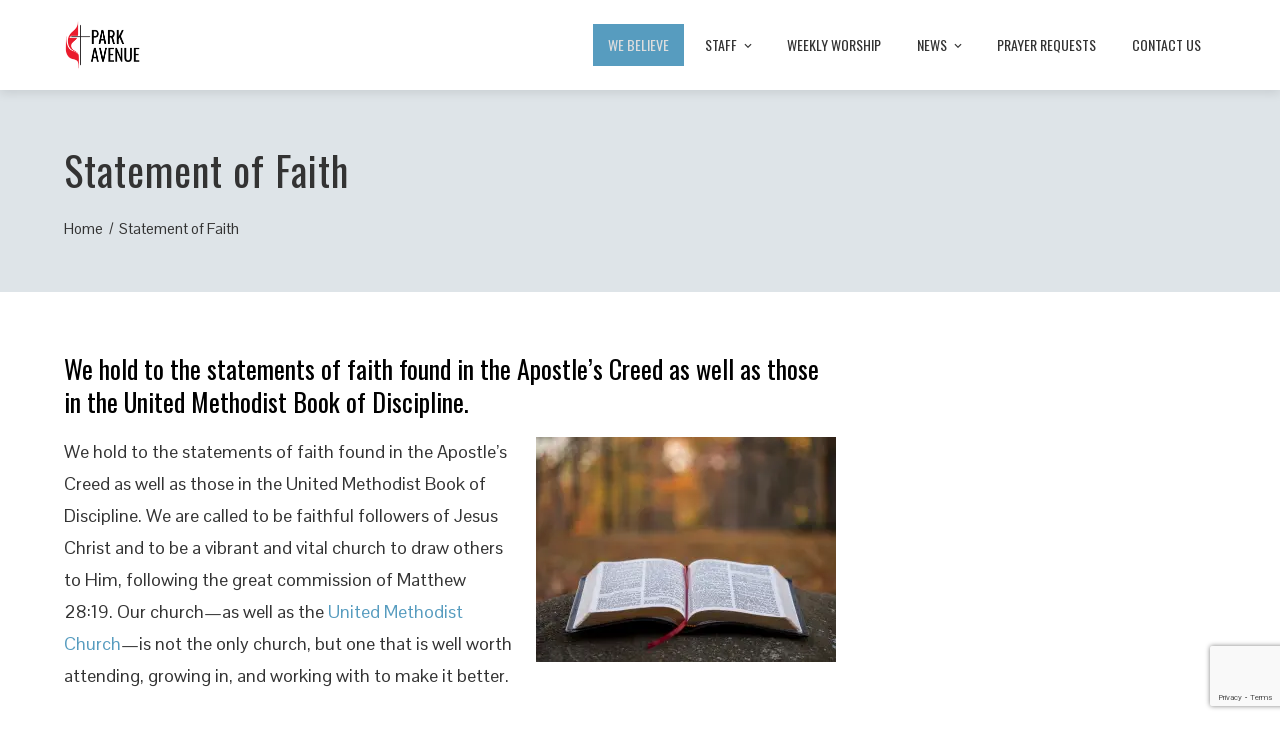

--- FILE ---
content_type: text/html; charset=UTF-8
request_url: https://parkaveumc.org/statement-of-faith/
body_size: 19415
content:
<!DOCTYPE html>
<html lang="en-US">
    <head>
        <meta charset="UTF-8">
        <meta name="viewport" content="width=device-width, initial-scale=1">
        <link rel="profile" href="http://gmpg.org/xfn/11">
        <link rel="pingback" href="https://parkaveumc.org/xmlrpc.php">

        <title>Statement of Faith &#8211; Park Avenue UMC</title>
<meta name='robots' content='max-image-preview:large' />
<link rel='dns-prefetch' href='//stats.wp.com' />
<link rel='dns-prefetch' href='//fonts.googleapis.com' />
<link rel='preconnect' href='//i0.wp.com' />
<link rel='preconnect' href='//c0.wp.com' />
<link rel="alternate" type="application/rss+xml" title="Park Avenue UMC &raquo; Feed" href="https://parkaveumc.org/feed/" />
<link rel="alternate" type="application/rss+xml" title="Park Avenue UMC &raquo; Comments Feed" href="https://parkaveumc.org/comments/feed/" />
<link rel="alternate" title="oEmbed (JSON)" type="application/json+oembed" href="https://parkaveumc.org/wp-json/oembed/1.0/embed?url=https%3A%2F%2Fparkaveumc.org%2Fstatement-of-faith%2F" />
<link rel="alternate" title="oEmbed (XML)" type="text/xml+oembed" href="https://parkaveumc.org/wp-json/oembed/1.0/embed?url=https%3A%2F%2Fparkaveumc.org%2Fstatement-of-faith%2F&#038;format=xml" />
<style id='wp-img-auto-sizes-contain-inline-css' type='text/css'>
img:is([sizes=auto i],[sizes^="auto," i]){contain-intrinsic-size:3000px 1500px}
/*# sourceURL=wp-img-auto-sizes-contain-inline-css */
</style>
<link rel='stylesheet' id='dashicons-css' href='https://c0.wp.com/c/6.9/wp-includes/css/dashicons.min.css' type='text/css' media='all' />
<link rel='stylesheet' id='menu-icons-extra-css' href='https://parkaveumc.org/wp-content/themes/total-plus/inc/assets/menu-icons/css/extra.min.css?ver=0.10.2' type='text/css' media='all' />
<style id='wp-emoji-styles-inline-css' type='text/css'>

	img.wp-smiley, img.emoji {
		display: inline !important;
		border: none !important;
		box-shadow: none !important;
		height: 1em !important;
		width: 1em !important;
		margin: 0 0.07em !important;
		vertical-align: -0.1em !important;
		background: none !important;
		padding: 0 !important;
	}
/*# sourceURL=wp-emoji-styles-inline-css */
</style>
<style id='wp-block-library-inline-css' type='text/css'>
:root{--wp-block-synced-color:#7a00df;--wp-block-synced-color--rgb:122,0,223;--wp-bound-block-color:var(--wp-block-synced-color);--wp-editor-canvas-background:#ddd;--wp-admin-theme-color:#007cba;--wp-admin-theme-color--rgb:0,124,186;--wp-admin-theme-color-darker-10:#006ba1;--wp-admin-theme-color-darker-10--rgb:0,107,160.5;--wp-admin-theme-color-darker-20:#005a87;--wp-admin-theme-color-darker-20--rgb:0,90,135;--wp-admin-border-width-focus:2px}@media (min-resolution:192dpi){:root{--wp-admin-border-width-focus:1.5px}}.wp-element-button{cursor:pointer}:root .has-very-light-gray-background-color{background-color:#eee}:root .has-very-dark-gray-background-color{background-color:#313131}:root .has-very-light-gray-color{color:#eee}:root .has-very-dark-gray-color{color:#313131}:root .has-vivid-green-cyan-to-vivid-cyan-blue-gradient-background{background:linear-gradient(135deg,#00d084,#0693e3)}:root .has-purple-crush-gradient-background{background:linear-gradient(135deg,#34e2e4,#4721fb 50%,#ab1dfe)}:root .has-hazy-dawn-gradient-background{background:linear-gradient(135deg,#faaca8,#dad0ec)}:root .has-subdued-olive-gradient-background{background:linear-gradient(135deg,#fafae1,#67a671)}:root .has-atomic-cream-gradient-background{background:linear-gradient(135deg,#fdd79a,#004a59)}:root .has-nightshade-gradient-background{background:linear-gradient(135deg,#330968,#31cdcf)}:root .has-midnight-gradient-background{background:linear-gradient(135deg,#020381,#2874fc)}:root{--wp--preset--font-size--normal:16px;--wp--preset--font-size--huge:42px}.has-regular-font-size{font-size:1em}.has-larger-font-size{font-size:2.625em}.has-normal-font-size{font-size:var(--wp--preset--font-size--normal)}.has-huge-font-size{font-size:var(--wp--preset--font-size--huge)}.has-text-align-center{text-align:center}.has-text-align-left{text-align:left}.has-text-align-right{text-align:right}.has-fit-text{white-space:nowrap!important}#end-resizable-editor-section{display:none}.aligncenter{clear:both}.items-justified-left{justify-content:flex-start}.items-justified-center{justify-content:center}.items-justified-right{justify-content:flex-end}.items-justified-space-between{justify-content:space-between}.screen-reader-text{border:0;clip-path:inset(50%);height:1px;margin:-1px;overflow:hidden;padding:0;position:absolute;width:1px;word-wrap:normal!important}.screen-reader-text:focus{background-color:#ddd;clip-path:none;color:#444;display:block;font-size:1em;height:auto;left:5px;line-height:normal;padding:15px 23px 14px;text-decoration:none;top:5px;width:auto;z-index:100000}html :where(.has-border-color){border-style:solid}html :where([style*=border-top-color]){border-top-style:solid}html :where([style*=border-right-color]){border-right-style:solid}html :where([style*=border-bottom-color]){border-bottom-style:solid}html :where([style*=border-left-color]){border-left-style:solid}html :where([style*=border-width]){border-style:solid}html :where([style*=border-top-width]){border-top-style:solid}html :where([style*=border-right-width]){border-right-style:solid}html :where([style*=border-bottom-width]){border-bottom-style:solid}html :where([style*=border-left-width]){border-left-style:solid}html :where(img[class*=wp-image-]){height:auto;max-width:100%}:where(figure){margin:0 0 1em}html :where(.is-position-sticky){--wp-admin--admin-bar--position-offset:var(--wp-admin--admin-bar--height,0px)}@media screen and (max-width:600px){html :where(.is-position-sticky){--wp-admin--admin-bar--position-offset:0px}}

/*# sourceURL=wp-block-library-inline-css */
</style><style id='wp-block-heading-inline-css' type='text/css'>
h1:where(.wp-block-heading).has-background,h2:where(.wp-block-heading).has-background,h3:where(.wp-block-heading).has-background,h4:where(.wp-block-heading).has-background,h5:where(.wp-block-heading).has-background,h6:where(.wp-block-heading).has-background{padding:1.25em 2.375em}h1.has-text-align-left[style*=writing-mode]:where([style*=vertical-lr]),h1.has-text-align-right[style*=writing-mode]:where([style*=vertical-rl]),h2.has-text-align-left[style*=writing-mode]:where([style*=vertical-lr]),h2.has-text-align-right[style*=writing-mode]:where([style*=vertical-rl]),h3.has-text-align-left[style*=writing-mode]:where([style*=vertical-lr]),h3.has-text-align-right[style*=writing-mode]:where([style*=vertical-rl]),h4.has-text-align-left[style*=writing-mode]:where([style*=vertical-lr]),h4.has-text-align-right[style*=writing-mode]:where([style*=vertical-rl]),h5.has-text-align-left[style*=writing-mode]:where([style*=vertical-lr]),h5.has-text-align-right[style*=writing-mode]:where([style*=vertical-rl]),h6.has-text-align-left[style*=writing-mode]:where([style*=vertical-lr]),h6.has-text-align-right[style*=writing-mode]:where([style*=vertical-rl]){rotate:180deg}
/*# sourceURL=https://c0.wp.com/c/6.9/wp-includes/blocks/heading/style.min.css */
</style>
<style id='wp-block-image-inline-css' type='text/css'>
.wp-block-image>a,.wp-block-image>figure>a{display:inline-block}.wp-block-image img{box-sizing:border-box;height:auto;max-width:100%;vertical-align:bottom}@media not (prefers-reduced-motion){.wp-block-image img.hide{visibility:hidden}.wp-block-image img.show{animation:show-content-image .4s}}.wp-block-image[style*=border-radius] img,.wp-block-image[style*=border-radius]>a{border-radius:inherit}.wp-block-image.has-custom-border img{box-sizing:border-box}.wp-block-image.aligncenter{text-align:center}.wp-block-image.alignfull>a,.wp-block-image.alignwide>a{width:100%}.wp-block-image.alignfull img,.wp-block-image.alignwide img{height:auto;width:100%}.wp-block-image .aligncenter,.wp-block-image .alignleft,.wp-block-image .alignright,.wp-block-image.aligncenter,.wp-block-image.alignleft,.wp-block-image.alignright{display:table}.wp-block-image .aligncenter>figcaption,.wp-block-image .alignleft>figcaption,.wp-block-image .alignright>figcaption,.wp-block-image.aligncenter>figcaption,.wp-block-image.alignleft>figcaption,.wp-block-image.alignright>figcaption{caption-side:bottom;display:table-caption}.wp-block-image .alignleft{float:left;margin:.5em 1em .5em 0}.wp-block-image .alignright{float:right;margin:.5em 0 .5em 1em}.wp-block-image .aligncenter{margin-left:auto;margin-right:auto}.wp-block-image :where(figcaption){margin-bottom:1em;margin-top:.5em}.wp-block-image.is-style-circle-mask img{border-radius:9999px}@supports ((-webkit-mask-image:none) or (mask-image:none)) or (-webkit-mask-image:none){.wp-block-image.is-style-circle-mask img{border-radius:0;-webkit-mask-image:url('data:image/svg+xml;utf8,<svg viewBox="0 0 100 100" xmlns="http://www.w3.org/2000/svg"><circle cx="50" cy="50" r="50"/></svg>');mask-image:url('data:image/svg+xml;utf8,<svg viewBox="0 0 100 100" xmlns="http://www.w3.org/2000/svg"><circle cx="50" cy="50" r="50"/></svg>');mask-mode:alpha;-webkit-mask-position:center;mask-position:center;-webkit-mask-repeat:no-repeat;mask-repeat:no-repeat;-webkit-mask-size:contain;mask-size:contain}}:root :where(.wp-block-image.is-style-rounded img,.wp-block-image .is-style-rounded img){border-radius:9999px}.wp-block-image figure{margin:0}.wp-lightbox-container{display:flex;flex-direction:column;position:relative}.wp-lightbox-container img{cursor:zoom-in}.wp-lightbox-container img:hover+button{opacity:1}.wp-lightbox-container button{align-items:center;backdrop-filter:blur(16px) saturate(180%);background-color:#5a5a5a40;border:none;border-radius:4px;cursor:zoom-in;display:flex;height:20px;justify-content:center;opacity:0;padding:0;position:absolute;right:16px;text-align:center;top:16px;width:20px;z-index:100}@media not (prefers-reduced-motion){.wp-lightbox-container button{transition:opacity .2s ease}}.wp-lightbox-container button:focus-visible{outline:3px auto #5a5a5a40;outline:3px auto -webkit-focus-ring-color;outline-offset:3px}.wp-lightbox-container button:hover{cursor:pointer;opacity:1}.wp-lightbox-container button:focus{opacity:1}.wp-lightbox-container button:focus,.wp-lightbox-container button:hover,.wp-lightbox-container button:not(:hover):not(:active):not(.has-background){background-color:#5a5a5a40;border:none}.wp-lightbox-overlay{box-sizing:border-box;cursor:zoom-out;height:100vh;left:0;overflow:hidden;position:fixed;top:0;visibility:hidden;width:100%;z-index:100000}.wp-lightbox-overlay .close-button{align-items:center;cursor:pointer;display:flex;justify-content:center;min-height:40px;min-width:40px;padding:0;position:absolute;right:calc(env(safe-area-inset-right) + 16px);top:calc(env(safe-area-inset-top) + 16px);z-index:5000000}.wp-lightbox-overlay .close-button:focus,.wp-lightbox-overlay .close-button:hover,.wp-lightbox-overlay .close-button:not(:hover):not(:active):not(.has-background){background:none;border:none}.wp-lightbox-overlay .lightbox-image-container{height:var(--wp--lightbox-container-height);left:50%;overflow:hidden;position:absolute;top:50%;transform:translate(-50%,-50%);transform-origin:top left;width:var(--wp--lightbox-container-width);z-index:9999999999}.wp-lightbox-overlay .wp-block-image{align-items:center;box-sizing:border-box;display:flex;height:100%;justify-content:center;margin:0;position:relative;transform-origin:0 0;width:100%;z-index:3000000}.wp-lightbox-overlay .wp-block-image img{height:var(--wp--lightbox-image-height);min-height:var(--wp--lightbox-image-height);min-width:var(--wp--lightbox-image-width);width:var(--wp--lightbox-image-width)}.wp-lightbox-overlay .wp-block-image figcaption{display:none}.wp-lightbox-overlay button{background:none;border:none}.wp-lightbox-overlay .scrim{background-color:#fff;height:100%;opacity:.9;position:absolute;width:100%;z-index:2000000}.wp-lightbox-overlay.active{visibility:visible}@media not (prefers-reduced-motion){.wp-lightbox-overlay.active{animation:turn-on-visibility .25s both}.wp-lightbox-overlay.active img{animation:turn-on-visibility .35s both}.wp-lightbox-overlay.show-closing-animation:not(.active){animation:turn-off-visibility .35s both}.wp-lightbox-overlay.show-closing-animation:not(.active) img{animation:turn-off-visibility .25s both}.wp-lightbox-overlay.zoom.active{animation:none;opacity:1;visibility:visible}.wp-lightbox-overlay.zoom.active .lightbox-image-container{animation:lightbox-zoom-in .4s}.wp-lightbox-overlay.zoom.active .lightbox-image-container img{animation:none}.wp-lightbox-overlay.zoom.active .scrim{animation:turn-on-visibility .4s forwards}.wp-lightbox-overlay.zoom.show-closing-animation:not(.active){animation:none}.wp-lightbox-overlay.zoom.show-closing-animation:not(.active) .lightbox-image-container{animation:lightbox-zoom-out .4s}.wp-lightbox-overlay.zoom.show-closing-animation:not(.active) .lightbox-image-container img{animation:none}.wp-lightbox-overlay.zoom.show-closing-animation:not(.active) .scrim{animation:turn-off-visibility .4s forwards}}@keyframes show-content-image{0%{visibility:hidden}99%{visibility:hidden}to{visibility:visible}}@keyframes turn-on-visibility{0%{opacity:0}to{opacity:1}}@keyframes turn-off-visibility{0%{opacity:1;visibility:visible}99%{opacity:0;visibility:visible}to{opacity:0;visibility:hidden}}@keyframes lightbox-zoom-in{0%{transform:translate(calc((-100vw + var(--wp--lightbox-scrollbar-width))/2 + var(--wp--lightbox-initial-left-position)),calc(-50vh + var(--wp--lightbox-initial-top-position))) scale(var(--wp--lightbox-scale))}to{transform:translate(-50%,-50%) scale(1)}}@keyframes lightbox-zoom-out{0%{transform:translate(-50%,-50%) scale(1);visibility:visible}99%{visibility:visible}to{transform:translate(calc((-100vw + var(--wp--lightbox-scrollbar-width))/2 + var(--wp--lightbox-initial-left-position)),calc(-50vh + var(--wp--lightbox-initial-top-position))) scale(var(--wp--lightbox-scale));visibility:hidden}}
/*# sourceURL=https://c0.wp.com/c/6.9/wp-includes/blocks/image/style.min.css */
</style>
<style id='wp-block-image-theme-inline-css' type='text/css'>
:root :where(.wp-block-image figcaption){color:#555;font-size:13px;text-align:center}.is-dark-theme :root :where(.wp-block-image figcaption){color:#ffffffa6}.wp-block-image{margin:0 0 1em}
/*# sourceURL=https://c0.wp.com/c/6.9/wp-includes/blocks/image/theme.min.css */
</style>
<style id='wp-block-paragraph-inline-css' type='text/css'>
.is-small-text{font-size:.875em}.is-regular-text{font-size:1em}.is-large-text{font-size:2.25em}.is-larger-text{font-size:3em}.has-drop-cap:not(:focus):first-letter{float:left;font-size:8.4em;font-style:normal;font-weight:100;line-height:.68;margin:.05em .1em 0 0;text-transform:uppercase}body.rtl .has-drop-cap:not(:focus):first-letter{float:none;margin-left:.1em}p.has-drop-cap.has-background{overflow:hidden}:root :where(p.has-background){padding:1.25em 2.375em}:where(p.has-text-color:not(.has-link-color)) a{color:inherit}p.has-text-align-left[style*="writing-mode:vertical-lr"],p.has-text-align-right[style*="writing-mode:vertical-rl"]{rotate:180deg}
/*# sourceURL=https://c0.wp.com/c/6.9/wp-includes/blocks/paragraph/style.min.css */
</style>
<style id='wp-block-spacer-inline-css' type='text/css'>
.wp-block-spacer{clear:both}
/*# sourceURL=https://c0.wp.com/c/6.9/wp-includes/blocks/spacer/style.min.css */
</style>
<style id='global-styles-inline-css' type='text/css'>
:root{--wp--preset--aspect-ratio--square: 1;--wp--preset--aspect-ratio--4-3: 4/3;--wp--preset--aspect-ratio--3-4: 3/4;--wp--preset--aspect-ratio--3-2: 3/2;--wp--preset--aspect-ratio--2-3: 2/3;--wp--preset--aspect-ratio--16-9: 16/9;--wp--preset--aspect-ratio--9-16: 9/16;--wp--preset--color--black: #000000;--wp--preset--color--cyan-bluish-gray: #abb8c3;--wp--preset--color--white: #ffffff;--wp--preset--color--pale-pink: #f78da7;--wp--preset--color--vivid-red: #cf2e2e;--wp--preset--color--luminous-vivid-orange: #ff6900;--wp--preset--color--luminous-vivid-amber: #fcb900;--wp--preset--color--light-green-cyan: #7bdcb5;--wp--preset--color--vivid-green-cyan: #00d084;--wp--preset--color--pale-cyan-blue: #8ed1fc;--wp--preset--color--vivid-cyan-blue: #0693e3;--wp--preset--color--vivid-purple: #9b51e0;--wp--preset--gradient--vivid-cyan-blue-to-vivid-purple: linear-gradient(135deg,rgb(6,147,227) 0%,rgb(155,81,224) 100%);--wp--preset--gradient--light-green-cyan-to-vivid-green-cyan: linear-gradient(135deg,rgb(122,220,180) 0%,rgb(0,208,130) 100%);--wp--preset--gradient--luminous-vivid-amber-to-luminous-vivid-orange: linear-gradient(135deg,rgb(252,185,0) 0%,rgb(255,105,0) 100%);--wp--preset--gradient--luminous-vivid-orange-to-vivid-red: linear-gradient(135deg,rgb(255,105,0) 0%,rgb(207,46,46) 100%);--wp--preset--gradient--very-light-gray-to-cyan-bluish-gray: linear-gradient(135deg,rgb(238,238,238) 0%,rgb(169,184,195) 100%);--wp--preset--gradient--cool-to-warm-spectrum: linear-gradient(135deg,rgb(74,234,220) 0%,rgb(151,120,209) 20%,rgb(207,42,186) 40%,rgb(238,44,130) 60%,rgb(251,105,98) 80%,rgb(254,248,76) 100%);--wp--preset--gradient--blush-light-purple: linear-gradient(135deg,rgb(255,206,236) 0%,rgb(152,150,240) 100%);--wp--preset--gradient--blush-bordeaux: linear-gradient(135deg,rgb(254,205,165) 0%,rgb(254,45,45) 50%,rgb(107,0,62) 100%);--wp--preset--gradient--luminous-dusk: linear-gradient(135deg,rgb(255,203,112) 0%,rgb(199,81,192) 50%,rgb(65,88,208) 100%);--wp--preset--gradient--pale-ocean: linear-gradient(135deg,rgb(255,245,203) 0%,rgb(182,227,212) 50%,rgb(51,167,181) 100%);--wp--preset--gradient--electric-grass: linear-gradient(135deg,rgb(202,248,128) 0%,rgb(113,206,126) 100%);--wp--preset--gradient--midnight: linear-gradient(135deg,rgb(2,3,129) 0%,rgb(40,116,252) 100%);--wp--preset--font-size--small: 13px;--wp--preset--font-size--medium: 20px;--wp--preset--font-size--large: 36px;--wp--preset--font-size--x-large: 42px;--wp--preset--spacing--20: 0.44rem;--wp--preset--spacing--30: 0.67rem;--wp--preset--spacing--40: 1rem;--wp--preset--spacing--50: 1.5rem;--wp--preset--spacing--60: 2.25rem;--wp--preset--spacing--70: 3.38rem;--wp--preset--spacing--80: 5.06rem;--wp--preset--shadow--natural: 6px 6px 9px rgba(0, 0, 0, 0.2);--wp--preset--shadow--deep: 12px 12px 50px rgba(0, 0, 0, 0.4);--wp--preset--shadow--sharp: 6px 6px 0px rgba(0, 0, 0, 0.2);--wp--preset--shadow--outlined: 6px 6px 0px -3px rgb(255, 255, 255), 6px 6px rgb(0, 0, 0);--wp--preset--shadow--crisp: 6px 6px 0px rgb(0, 0, 0);}:where(.is-layout-flex){gap: 0.5em;}:where(.is-layout-grid){gap: 0.5em;}body .is-layout-flex{display: flex;}.is-layout-flex{flex-wrap: wrap;align-items: center;}.is-layout-flex > :is(*, div){margin: 0;}body .is-layout-grid{display: grid;}.is-layout-grid > :is(*, div){margin: 0;}:where(.wp-block-columns.is-layout-flex){gap: 2em;}:where(.wp-block-columns.is-layout-grid){gap: 2em;}:where(.wp-block-post-template.is-layout-flex){gap: 1.25em;}:where(.wp-block-post-template.is-layout-grid){gap: 1.25em;}.has-black-color{color: var(--wp--preset--color--black) !important;}.has-cyan-bluish-gray-color{color: var(--wp--preset--color--cyan-bluish-gray) !important;}.has-white-color{color: var(--wp--preset--color--white) !important;}.has-pale-pink-color{color: var(--wp--preset--color--pale-pink) !important;}.has-vivid-red-color{color: var(--wp--preset--color--vivid-red) !important;}.has-luminous-vivid-orange-color{color: var(--wp--preset--color--luminous-vivid-orange) !important;}.has-luminous-vivid-amber-color{color: var(--wp--preset--color--luminous-vivid-amber) !important;}.has-light-green-cyan-color{color: var(--wp--preset--color--light-green-cyan) !important;}.has-vivid-green-cyan-color{color: var(--wp--preset--color--vivid-green-cyan) !important;}.has-pale-cyan-blue-color{color: var(--wp--preset--color--pale-cyan-blue) !important;}.has-vivid-cyan-blue-color{color: var(--wp--preset--color--vivid-cyan-blue) !important;}.has-vivid-purple-color{color: var(--wp--preset--color--vivid-purple) !important;}.has-black-background-color{background-color: var(--wp--preset--color--black) !important;}.has-cyan-bluish-gray-background-color{background-color: var(--wp--preset--color--cyan-bluish-gray) !important;}.has-white-background-color{background-color: var(--wp--preset--color--white) !important;}.has-pale-pink-background-color{background-color: var(--wp--preset--color--pale-pink) !important;}.has-vivid-red-background-color{background-color: var(--wp--preset--color--vivid-red) !important;}.has-luminous-vivid-orange-background-color{background-color: var(--wp--preset--color--luminous-vivid-orange) !important;}.has-luminous-vivid-amber-background-color{background-color: var(--wp--preset--color--luminous-vivid-amber) !important;}.has-light-green-cyan-background-color{background-color: var(--wp--preset--color--light-green-cyan) !important;}.has-vivid-green-cyan-background-color{background-color: var(--wp--preset--color--vivid-green-cyan) !important;}.has-pale-cyan-blue-background-color{background-color: var(--wp--preset--color--pale-cyan-blue) !important;}.has-vivid-cyan-blue-background-color{background-color: var(--wp--preset--color--vivid-cyan-blue) !important;}.has-vivid-purple-background-color{background-color: var(--wp--preset--color--vivid-purple) !important;}.has-black-border-color{border-color: var(--wp--preset--color--black) !important;}.has-cyan-bluish-gray-border-color{border-color: var(--wp--preset--color--cyan-bluish-gray) !important;}.has-white-border-color{border-color: var(--wp--preset--color--white) !important;}.has-pale-pink-border-color{border-color: var(--wp--preset--color--pale-pink) !important;}.has-vivid-red-border-color{border-color: var(--wp--preset--color--vivid-red) !important;}.has-luminous-vivid-orange-border-color{border-color: var(--wp--preset--color--luminous-vivid-orange) !important;}.has-luminous-vivid-amber-border-color{border-color: var(--wp--preset--color--luminous-vivid-amber) !important;}.has-light-green-cyan-border-color{border-color: var(--wp--preset--color--light-green-cyan) !important;}.has-vivid-green-cyan-border-color{border-color: var(--wp--preset--color--vivid-green-cyan) !important;}.has-pale-cyan-blue-border-color{border-color: var(--wp--preset--color--pale-cyan-blue) !important;}.has-vivid-cyan-blue-border-color{border-color: var(--wp--preset--color--vivid-cyan-blue) !important;}.has-vivid-purple-border-color{border-color: var(--wp--preset--color--vivid-purple) !important;}.has-vivid-cyan-blue-to-vivid-purple-gradient-background{background: var(--wp--preset--gradient--vivid-cyan-blue-to-vivid-purple) !important;}.has-light-green-cyan-to-vivid-green-cyan-gradient-background{background: var(--wp--preset--gradient--light-green-cyan-to-vivid-green-cyan) !important;}.has-luminous-vivid-amber-to-luminous-vivid-orange-gradient-background{background: var(--wp--preset--gradient--luminous-vivid-amber-to-luminous-vivid-orange) !important;}.has-luminous-vivid-orange-to-vivid-red-gradient-background{background: var(--wp--preset--gradient--luminous-vivid-orange-to-vivid-red) !important;}.has-very-light-gray-to-cyan-bluish-gray-gradient-background{background: var(--wp--preset--gradient--very-light-gray-to-cyan-bluish-gray) !important;}.has-cool-to-warm-spectrum-gradient-background{background: var(--wp--preset--gradient--cool-to-warm-spectrum) !important;}.has-blush-light-purple-gradient-background{background: var(--wp--preset--gradient--blush-light-purple) !important;}.has-blush-bordeaux-gradient-background{background: var(--wp--preset--gradient--blush-bordeaux) !important;}.has-luminous-dusk-gradient-background{background: var(--wp--preset--gradient--luminous-dusk) !important;}.has-pale-ocean-gradient-background{background: var(--wp--preset--gradient--pale-ocean) !important;}.has-electric-grass-gradient-background{background: var(--wp--preset--gradient--electric-grass) !important;}.has-midnight-gradient-background{background: var(--wp--preset--gradient--midnight) !important;}.has-small-font-size{font-size: var(--wp--preset--font-size--small) !important;}.has-medium-font-size{font-size: var(--wp--preset--font-size--medium) !important;}.has-large-font-size{font-size: var(--wp--preset--font-size--large) !important;}.has-x-large-font-size{font-size: var(--wp--preset--font-size--x-large) !important;}
/*# sourceURL=global-styles-inline-css */
</style>

<style id='classic-theme-styles-inline-css' type='text/css'>
/*! This file is auto-generated */
.wp-block-button__link{color:#fff;background-color:#32373c;border-radius:9999px;box-shadow:none;text-decoration:none;padding:calc(.667em + 2px) calc(1.333em + 2px);font-size:1.125em}.wp-block-file__button{background:#32373c;color:#fff;text-decoration:none}
/*# sourceURL=/wp-includes/css/classic-themes.min.css */
</style>
<link rel='stylesheet' id='contact-form-7-css' href='https://parkaveumc.org/wp-content/plugins/contact-form-7/includes/css/styles.css?ver=6.1.4' type='text/css' media='all' />
<link rel='stylesheet' id='plyr-css-css' href='https://parkaveumc.org/wp-content/plugins/easy-video-player/lib/plyr.css?ver=6.9' type='text/css' media='all' />
<link rel='stylesheet' id='total-plus-loaders-css' href='https://parkaveumc.org/wp-content/themes/total-plus/css/loaders.css?ver=1.6.5' type='text/css' media='all' />
<link rel='stylesheet' id='total-plus-fonts-css' href='//fonts.googleapis.com/css?family=Pontano+Sans%3A400%7COswald%3A200%2C300%2C400%2C500%2C600%2C700&#038;subset=latin%2Clatin-ext&#038;display=swap' type='text/css' media='all' />
<link rel='stylesheet' id='font-awesome-6.4.2-css' href='https://parkaveumc.org/wp-content/themes/total-plus/css/all.css?ver=1.6.5' type='text/css' media='all' />
<link rel='stylesheet' id='font-awesome-v4-shims-css' href='https://parkaveumc.org/wp-content/themes/total-plus/css/v4-shims.css?ver=1.6.5' type='text/css' media='all' />
<link rel='stylesheet' id='essential-icon-css' href='https://parkaveumc.org/wp-content/themes/total-plus/css/essential-icon.css?ver=1.6.5' type='text/css' media='all' />
<link rel='stylesheet' id='materialdesignicons-css' href='https://parkaveumc.org/wp-content/themes/total-plus/css/materialdesignicons.css?ver=1.6.5' type='text/css' media='all' />
<link rel='stylesheet' id='animate-css' href='https://parkaveumc.org/wp-content/themes/total-plus/css/animate.css?ver=1.6.5' type='text/css' media='all' />
<link rel='stylesheet' id='icofont-css' href='https://parkaveumc.org/wp-content/themes/total-plus/css/icofont.css?ver=1.6.5' type='text/css' media='all' />
<link rel='stylesheet' id='owl-carousel-css' href='https://parkaveumc.org/wp-content/themes/total-plus/css/owl.carousel.css?ver=1.6.5' type='text/css' media='all' />
<link rel='stylesheet' id='lightgallery-css' href='https://parkaveumc.org/wp-content/themes/total-plus/css/lightgallery.css?ver=1.6.5' type='text/css' media='all' />
<link rel='stylesheet' id='slick-css' href='https://parkaveumc.org/wp-content/themes/total-plus/css/slick.css?ver=1.6.5' type='text/css' media='all' />
<link rel='stylesheet' id='YTPlayer-css' href='https://parkaveumc.org/wp-content/themes/total-plus/css/jquery.mb.YTPlayer.min.css?ver=1.6.5' type='text/css' media='all' />
<link rel='stylesheet' id='flipster-css' href='https://parkaveumc.org/wp-content/themes/total-plus/css/jquery.flipster.css?ver=1.6.5' type='text/css' media='all' />
<link rel='stylesheet' id='jquery-mcustomscrollbar-css' href='https://parkaveumc.org/wp-content/themes/total-plus/css/jquery.mCustomScrollbar.css?ver=1.6.5' type='text/css' media='all' />
<link rel='stylesheet' id='justifiedGallery-css' href='https://parkaveumc.org/wp-content/themes/total-plus/css/justifiedGallery.min.css?ver=1.6.5' type='text/css' media='all' />
<link rel='stylesheet' id='total-plus-style-css' href='https://parkaveumc.org/wp-content/themes/total-plus/style.css?ver=1.6.5' type='text/css' media='all' />
<style id='total-plus-style-inline-css' type='text/css'>
.ht-container,.ht-slide-caption{max-width:1290px}body.ht-boxed #ht-page{max-width:1370px}.ht-header-five .ht-top-header.ht-container{max-width:1190px}#primary{width:67%}#secondary{width:30%}.ht-site-title-tagline a,.ht-site-title a,.ht-site-title-tagline a:hover,.ht-site-title a:hover,.ht-site-description{color:#333333}#ht-preloader-wrap{background:#FFFFFF}.ball-pulse-sync>div,.ball-pulse>div,.ball-scale-random>div,.ball-scale>div,.ball-grid-beat>div,.ball-grid-pulse>div,.ball-pulse-rise>div,.total-spin>div,.ball-rotate>div,.ball-rotate>div:before,.ball-rotate>div:after,.cube-transition>div,.ball-zig-zag>div,.line-scale>div,.ball-scale-multiple>div,.line-scale-pulse-out>div,.ball-spin-fade-loader>div,.pacman>div:nth-child(3),.pacman>div:nth-child(4),.pacman>div:nth-child(5),.pacman>div:nth-child(6){background:#579cbf}.ball-clip-rotate>div,.ball-clip-rotate-multiple>div,.ball-scale-ripple-multiple>div,.pacman>div:first-of-type,.pacman>div:nth-child(2){border-color:#579cbf}html,body,button,input,select,textarea,.megamenu-category .mega-post-title{font-family:'Pontano Sans',serif;font-weight:400;font-style:normal;text-transform:none;text-decoration:none;font-size:18px;line-height:1.8;;color:#333333}.ht-menu > ul > li > a,a.ht-header-bttn{font-family:'Oswald',serif;font-weight:400;font-style:normal;text-transform:uppercase;text-decoration:none;font-size:14px;line-height:3}.ht-section-title{font-family:'Oswald',serif;font-weight:400;font-style:normal;text-transform:none;text-decoration:none;font-size:36px;line-height:1.5}.ht-main-title{font-family:'Oswald',serif;font-weight:400;font-style:normal;text-transform:none;text-decoration:none;font-size:40px;line-height:1.5}h1,.ht-site-title,.entry-header div.entry-title{font-family:'Oswald',serif;font-weight:400;font-style:normal;text-transform:none;text-decoration:none;font-size:38px;line-height:1.3}h2{font-family:'Oswald',serif;font-weight:400;font-style:normal;text-transform:none;text-decoration:none;font-size:34px;line-height:1.3}h3{font-family:'Oswald',serif;font-weight:400;font-style:normal;text-transform:none;text-decoration:none;font-size:30px;line-height:1.3}h4{font-family:'Oswald',serif;font-weight:400;font-style:normal;text-transform:none;text-decoration:none;font-size:26px;line-height:1.3}h5{font-family:'Oswald',serif;font-weight:400;font-style:normal;text-transform:none;text-decoration:none;font-size:22px;line-height:1.3}h6{font-family:'Oswald',serif;font-weight:400;font-style:normal;text-transform:none;text-decoration:none;font-size:18px;line-height:1.3}.ht-main-navigation{font-size:14px;font-family:Oswald}.single-ht-megamenu .ht-main-content{font-family:Oswald}.ht-main-content h1,.ht-main-content h2,.ht-main-content h3,.ht-main-content h4,.ht-main-content h5,.ht-main-content h6{color:#000000}.ht-main-content{color:#333333}a{color:#000000}a:hover{color:#579cbf}.widget-area li{border-color:rgba(51,51,51,0.05)}.ht-sidebar-style2 .widget-area .widget{border-color:rgba(51,51,51,0.1)}.widget-area .widget-title,#reply-title,#comments .comments-title,.total-plus-related-post .related-post-title{color:#000000}.ht-sidebar-style1 .widget-area .widget-title:after,.ht-sidebar-style1 #reply-title:after,.ht-sidebar-style1 #comments .comments-title:after,.ht-sidebar-style1 .total-plus-related-post .related-post-title:after,.ht-sidebar-style2 .widget-area .widget:before{background-color:#000000}.ht-sidebar-style3 .widget-area .widget-title,.ht-sidebar-style3 #reply-title,.ht-sidebar-style3 #comments .comments-title,.ht-sidebar-style3 .total-plus-related-post .related-post-title{border-color:#000000}.ht-site-header .ht-top-header{background:rgba(255,193,7,1);color:#FFFFFF;padding-top:15px;padding-bottom:15px}.ht-site-header .ht-top-header a,.ht-site-header .ht-top-header a:hover,.ht-site-header .ht-top-header a i,.ht-site-header .ht-top-header a:hover i{color:#EEEEEE}.ht-header-one .ht-header,.ht-header-two .ht-header .ht-container,.ht-header-three .ht-header .ht-container,.ht-header-four .ht-header .ht-container,.ht-header-five .ht-header .ht-container,.ht-sticky-header .ht-header-two .ht-header.headroom.headroom--not-top,.ht-sticky-header .ht-header-three .ht-header.headroom.headroom--not-top,.ht-sticky-header .ht-header-four .ht-header.headroom.headroom--not-top,.ht-sticky-header .ht-header-five .ht-header.headroom.headroom--not-top,.ht-header-six .ht-main-navigation{background:rgba(255,255,255,1)}.ht-sticky-header .ht-header-two .ht-header.headroom.headroom--not-top .ht-container,.ht-sticky-header .ht-header-three .ht-header.headroom.headroom--not-top .ht-container,.ht-sticky-header .ht-header-four .ht-header.headroom--not-top .ht-container,.ht-sticky-header .ht-header-five .ht-header.headroom--not-top .ht-container{background:none}.ht-header-one .ht-header .ht-container,.ht-header-two .ht-main-navigation,.ht-header-four .ht-main-navigation,.ht-header-five .ht-header-wrap,.ht-header-six .ht-main-navigation .ht-container{height:90px}.ht-header-three .ht-header .ht-container{height:94px}.hover-style5 .ht-menu > ul > li.menu-item > a,.hover-style6 .ht-menu > ul > li.menu-item > a,.hover-style5 .ht-header-bttn,.hover-style6 .ht-header-bttn{line-height:90px}.ht-header-one #ht-site-branding img,.ht-header-two #ht-site-branding img,.ht-header-three #ht-site-branding img,.ht-header-five #ht-site-branding img{height:50px}.ht-header-one #ht-site-branding img,.ht-header-two #ht-site-branding img,.ht-header-three #ht-site-branding img,.ht-header-five #ht-site-branding img{max-height:60px}.ht-header-four #ht-site-branding img,.ht-header-six #ht-site-branding img{max-height:50px}.ht-menu > ul > li.menu-item > a,.hover-style1 .ht-menu>ul>li.menu-item.menu-item-social-icon:hover > a > i,.hover-style1 .ht-menu>ul>li.menu-item.menu-item-search:hover > a > i,.hover-style1 .ht-menu>ul>li.menu-item.menu-item-ht-cart:hover > a > i,.hover-style3 .ht-menu>ul>li.menu-item.menu-item-social-icon:hover > a > i,.hover-style3 .ht-menu>ul>li.menu-item.menu-item-search:hover > a > i,.hover-style3 .ht-menu>ul>li.menu-item.menu-item-ht-cart:hover > a > i,.hover-style5 .ht-menu>ul>li.menu-item.menu-item-social-icon:hover > a > i,.hover-style5 .ht-menu>ul>li.menu-item.menu-item-search:hover > a > i,.hover-style5 .ht-menu>ul>li.menu-item.menu-item-ht-cart:hover > a > i{color:#333333}.hover-style1 .ht-menu>ul>li.menu-item:hover>a,.hover-style1 .ht-menu>ul>li.menu-item.current_page_item>a,.hover-style1 .ht-menu>ul>li.menu-item.current-menu-item>a,.hover-style1 .ht-menu>ul>li.menu-item.current_page_ancestor>a,.hover-style1 .ht-menu>ul>li.menu-item.current>a,.ht-menu > ul > li.menu-item:hover > a,.ht-menu > ul > li.menu-item:hover > a > i,.ht-menu > ul > li.menu-item.current_page_item > a,.ht-menu > ul > li.menu-item.current-menu-item > a,.ht-menu > ul > li.menu-item.current_page_ancestor > a,.ht-menu > ul > li.menu-item.current > a{color:#dddddd}.ht-menu ul ul,.menu-item-ht-cart .widget_shopping_cart,#ht-responsive-menu{background:rgba(255,255,255,1)}.ht-menu .megamenu *,#ht-responsive-menu .megamenu *,.ht-menu .megamenu a,#ht-responsive-menu .megamenu a,.ht-menu ul ul li.menu-item > a,.menu-item-ht-cart .widget_shopping_cart a,.menu-item-ht-cart .widget_shopping_cart,#ht-responsive-menu li.menu-item > a,#ht-responsive-menu li.menu-item > a i,#ht-responsive-menu li .dropdown-nav,.megamenu-category .mega-post-title a{color:#000000}.ht-menu > ul > li > ul:not(.megamenu) li.menu-item:hover > a,.ht-menu ul ul.megamenu li.menu-item > a:hover,.ht-menu ul ul li.menu-item > a:hover i,.ht-menu .megamenu-full-width.megamenu-category .cat-megamenu-tab > div.active-tab{color:#579cbf}.ht-menu > ul > li > ul:not(.megamenu) li.menu-item:hover > a,.ht-menu ul ul.megamenu li.menu-item > a:hover,.ht-menu ul ul li.menu-item > a:hover i,.ht-menu .megamenu-full-width.megamenu-category .cat-megamenu-tab > div.active-tab{background-color:}.ht-header-three .ht-header .ht-container,.ht-sticky-header .ht-header-three .ht-header.headroom.headroom--not-top{border-bottom:4px solid rgba(255,193,7,1)}.ht-header-four .ht-middle-header{padding-bottom:45px;border-color:rgba(255,255,255,1)}.ht-hide-titlebar .ht-header-four#ht-masthead{padding-bottom:85px}.ht-header-five .ht-top-header + .ht-header .ht-container:before,.ht-header-five .ht-top-header + .ht-header .ht-container:after{border-bottom:115px solid rgba(255,255,255,1)}.hover-style1 .ht-menu > ul > li.menu-item:hover > a,.hover-style1 .ht-menu > ul > li.menu-item.current_page_item > a,.hover-style1 .ht-menu > ul > li.menu-item.current-menu-item > a,.hover-style1 .ht-menu > ul > li.menu-item.current_page_ancestor > a,.hover-style1 .ht-menu > ul > li.menu-item.current > a,.hover-style5 .ht-menu > ul > li.menu-item:hover > a,.hover-style5 .ht-menu > ul > li.menu-item.current_page_item > a,.hover-style5 .ht-menu > ul > li.menu-item.current-menu-item > a,.hover-style5 .ht-menu > ul > li.menu-item.current_page_ancestor > a,.hover-style5 .ht-menu > ul > li.menu-item.current > a{background:#579cbf}.hover-style2 .ht-menu > ul > li.menu-item:hover > a,.hover-style2 .ht-menu > ul > li.menu-item.current_page_item > a,.hover-style2 .ht-menu > ul > li.menu-item.current-menu-item > a,.hover-style2 .ht-menu > ul > li.menu-item.current_page_ancestor > a,.hover-style2 .ht-menu > ul > li.menu-item.current > a,.hover-style4 .ht-menu > ul > li.menu-item:hover > a,.hover-style4 .ht-menu > ul > li.menu-item.current_page_item > a,.hover-style4 .ht-menu > ul > li.menu-item.current-menu-item > a,.hover-style4 .ht-menu > ul > li.menu-item.current_page_ancestor > a,.hover-style4 .ht-menu > ul > li.menu-item.current > a{color:#dddddd;border-color:#dddddd}.hover-style3 .ht-menu > ul > li.menu-item:hover > a,.hover-style3 .ht-menu > ul > li.menu-item.current_page_item > a,.hover-style3 .ht-menu > ul > li.menu-item.current-menu-item > a,.hover-style3 .ht-menu > ul > li.menu-item.current_page_ancestor > a,.hover-style3 .ht-menu > ul > li.menu-item.current > a{background:#579cbf}.hover-style6 .ht-menu > ul > li.menu-item:hover > a:before,.hover-style6 .ht-menu > ul > li.menu-item.current_page_item > a:before,.hover-style6 .ht-menu > ul > li.menu-item.current-menu-item > a:before,.hover-style6 .ht-menu > ul > li.menu-item.current_page_ancestor > a:before,.hover-style6 .ht-menu > ul > li.menu-item.current > a:before{background:#dddddd}.ht-header-over .ht-slide-caption{margin-top:45px}.ht-header-style2 .ht-slide-caption,.ht-header-style3 .ht-slide-caption,.ht-header-style5 .ht-slide-caption{margin-top:70px}.ht-menu>ul>li.menu-item{padding-top:2px;padding-bottom:2px}.ht-service-bg{background-image:url(http://parkaveumc.org/wp-content/uploads/2023/08/IMG_3411-scaled.jpeg);background-repeat:no-repeat;background-size:contain;background-position:center center;background-attachment:scroll}.ht-main-banner{background-image:url(http://parkaveumc.org/wp-content/uploads/2019/12/BuildingPhoto.jpg);background-repeat:no-repeat;background-size:cover;background-position:center center;background-attachment:fixed}button,input[type='button'],input[type='reset'],input[type='submit'],.ht-button,.total-plus-related-post .related-post-title:after,.comment-navigation .nav-previous a,.comment-navigation .nav-next a,.pagination .page-numbers,.ht-slide-cap-title span,.ht-progress-bar-length,.ht-service-section.style1 .ht-service-post:after,.ht-service-section.style1 .ht-service-icon,.ht-testimonial-wrap .bx-wrapper .bx-controls-direction a,.ht-blog-section .ht-blog-read-more a,#ht-back-top:hover,.entry-readmore a,.blog-layout2 .entry-date,.woocommerce #respond input#submit,.woocommerce a.button,.woocommerce button.button,.woocommerce input.button,.woocommerce ul.products li.product:hover .total-product-title-wrap .button,.woocommerce #respond input#submit.alt,.woocommerce a.button.alt,.woocommerce button.button.alt,.woocommerce input.button.alt,.woocommerce nav.woocommerce-pagination ul li a,.woocommerce nav.woocommerce-pagination ul li span,.woocommerce span.onsale,.woocommerce div.product .woocommerce-tabs ul.tabs li.active a,.woocommerce #respond input#submit.disabled,.woocommerce #respond input#submit:disabled,.woocommerce #respond input#submit:disabled[disabled],.woocommerce a.button.disabled,.woocommerce a.button:disabled,.woocommerce a.button:disabled[disabled],.woocommerce button.button.disabled,.woocommerce button.button:disabled,.woocommerce button.button:disabled[disabled],.woocommerce input.button.disabled,.woocommerce input.button:disabled,.woocommerce input.button:disabled[disabled],.woocommerce #respond input#submit.alt.disabled,.woocommerce #respond input#submit.alt.disabled:hover,.woocommerce #respond input#submit.alt:disabled,.woocommerce #respond input#submit.alt:disabled:hover,.woocommerce #respond input#submit.alt:disabled[disabled],.woocommerce #respond input#submit.alt:disabled[disabled]:hover,.woocommerce a.button.alt.disabled,.woocommerce a.button.alt.disabled:hover,.woocommerce a.button.alt:disabled,.woocommerce a.button.alt:disabled:hover,.woocommerce a.button.alt:disabled[disabled],.woocommerce a.button.alt:disabled[disabled]:hover,.woocommerce button.button.alt.disabled,.woocommerce button.button.alt.disabled:hover,.woocommerce button.button.alt:disabled,.woocommerce button.button.alt:disabled:hover,.woocommerce button.button.alt:disabled[disabled],.woocommerce button.button.alt:disabled[disabled]:hover,.woocommerce input.button.alt.disabled,.woocommerce input.button.alt.disabled:hover,.woocommerce input.button.alt:disabled,.woocommerce input.button.alt:disabled:hover,.woocommerce input.button.alt:disabled[disabled],.woocommerce input.button.alt:disabled[disabled]:hover,.woocommerce .widget_price_filter .ui-slider .ui-slider-range,.woocommerce-MyAccount-navigation-link a,.ht-pricing.style1:hover .ht-pricing-header,.ht-pricing.style1:hover .ht-pricing-header:before,.ht-pricing.style1:hover .ht-pricing-header:after,.ht-pricing.style1:hover .ht-pricing-button a,.ht-pricing.style1.ht-featured .ht-pricing-header,.ht-pricing.style1.ht-featured .ht-pricing-header:before,.ht-pricing.style1.ht-featured .ht-pricing-header:after,.ht-pricing.style1.ht-featured .ht-pricing-button a,.ht-pricing.style2 .ht-pricing-button a,.ht-pricing.style2:hover .ht-pricing-header,.ht-pricing.style2.ht-featured .ht-pricing-header ,.ht-pricing.style3 .ht-pricing-price,.ht-pricing.style3 .ht-pricing-main,.ht-pricing.style4 .ht-pricing-header,.ht-pricing.style4 .ht-pricing-button a,.ht-tab-wrap.style2 .ht-tab.ht-active,.ht-tab-wrap.style1 .ht-tab.ht-active:after,.ht-portfolio-cat-name-list.style4 .ht-portfolio-cat-wrap,.ht-portfolio-cat-name-list.style4 .ht-portfolio-switch,.footer-style3 .ht-top-footer .ht-container,.ht-logo-section .style2 .flipto-prev,.ht-logo-section .style2 .flipto-next,.ht-style2-accordion .ht-accordion-header,.ht-portfolio-cat-name-list.style2 .ht-portfolio-cat-name.active:after,.ht-tab-wrap.style4 .ht-tab.ht-active span:before,.ht-tab-wrap.style5 .ht-tab.ht-active,.ht-tab-wrap.style5 .ht-tab.ht-active:after,.ht-contact-detail,.ht-search-close{background:#579cbf}.blog-layout1 .ht-post-info .entry-date span.ht-day,.blog-layout4 .ht-post-info a:hover,.blog-layout4-first .ht-post-info a:hover,.blog-layout3 .ht-post-info a:hover,.no-comments,.woocommerce .woocommerce-breadcrumb a:hover,.breadcrumb-trail a:hover span,.ht-portfolio-cat-name:hover,.ht-portfolio-cat-name.active,.ht-portfolio-caption a i,.ht-counter-icon,.woocommerce div.product p.price,.woocommerce div.product span.price,.woocommerce .product_meta a:hover,.woocommerce-error:before,.woocommerce-info:before,.woocommerce-message:before,.ht-pricing.style3 .ht-pricing-header h5,.ht-service-section.style2 .ht-service-icon i,.ht-service-section.style2 .ht-service-excerpt h5,.ht-portfolio-cat-name-list.style1 .ht-portfolio-cat-name:hover,.ht-portfolio-cat-name-list.style1 .ht-portfolio-cat-name.active,.ht-style2-accordion .ht-accordion-header:before,.ht-contact-section .ht-contact-detail .ht-contact-social-icon a i,.animated-dot .middle-dot:after{color:#579cbf}.ht-header-four .ht-main-navigation ul ul,.ht-counter,.ht-testimonial-wrap .bx-wrapper img,.ht-blog-section .style1 .ht-blog-post,#ht-colophon.footer-style1,.woocommerce ul.products li.product:hover,.woocommerce-page ul.products li.product:hover,.woocommerce #respond input#submit,.woocommerce a.button,.woocommerce button.button,.woocommerce input.button,.woocommerce ul.products li.product:hover .total-product-title-wrap .button,.woocommerce #respond input#submit.alt,.woocommerce a.button.alt,.woocommerce button.button.alt,.woocommerce input.button.alt,.woocommerce div.product .woocommerce-tabs ul.tabs,.woocommerce #respond input#submit.alt.disabled,.woocommerce #respond input#submit.alt.disabled:hover,.woocommerce #respond input#submit.alt:disabled,.woocommerce #respond input#submit.alt:disabled:hover,.woocommerce #respond input#submit.alt:disabled[disabled],.woocommerce #respond input#submit.alt:disabled[disabled]:hover,.woocommerce a.button.alt.disabled,.woocommerce a.button.alt.disabled:hover,.woocommerce a.button.alt:disabled,.woocommerce a.button.alt:disabled:hover,.woocommerce a.button.alt:disabled[disabled],.woocommerce a.button.alt:disabled[disabled]:hover,.woocommerce button.button.alt.disabled,.woocommerce button.button.alt.disabled:hover,.woocommerce button.button.alt:disabled,.woocommerce button.button.alt:disabled:hover,.woocommerce button.button.alt:disabled[disabled],.woocommerce button.button.alt:disabled[disabled]:hover,.woocommerce input.button.alt.disabled,.woocommerce input.button.alt.disabled:hover,.woocommerce input.button.alt:disabled,.woocommerce input.button.alt:disabled:hover,.woocommerce input.button.alt:disabled[disabled],.woocommerce input.button.alt:disabled[disabled]:hover,.woocommerce .widget_price_filter .ui-slider .ui-slider-handle,.ht-pricing.style3 ,.ht-service-section.style2 .ht-service-post,.ht-tab-wrap.style3 .ht-tab.ht-active,.ht-style2-accordion .ht-accordion-content-wrap,.ht-tab-wrap.style4 .ht-tab span,.ht-tab-wrap.style4 .ht-tab:after,.animated-dot .signal2,.content-area .entry-content blockquote,.ht-testimonial-wrap .ht-testimonial img,blockquote:not(.wp-block-quote){border-color:#579cbf}.woocommerce-error,.woocommerce-info,.woocommerce-message{border-top-color:#579cbf}.nav-next a:after,.ht-tab-wrap.style2 .ht-tab.ht-active:after{border-left-color:#579cbf}.nav-previous a:after{border-right-color:#579cbf}.ht-service-section.style1 .ht-active .ht-service-icon{box-shadow:0px 0px 0px 2px #FFF,0px 0px 0px 4px #579cbf}.woocommerce ul.products li.product .onsale:after{border-color:transparent transparent #4e8cac #4e8cac}.woocommerce span.onsale:after{border-color:transparent #4e8cac #4e8cac transparent}.woocommerce div.product .woocommerce-tabs ul.tabs li.active a:before{border-color:#579cbf transparent transparent}.ht-portfolio-caption,.ht-team-member.style1 .ht-team-member-excerpt,.ht-team-member.style1 .ht-title-wrap{background:rgba(87,156,191,0.9)}.animated-dot .signal{border-color:rgba(87,156,191,0.2);box-shadow:inset 0 0 35px 10px rgba(87,156,191,0.2)}.ht-main-banner:before{background-color:rgba(0,0,0,0)}.ht-slide:before{background-color:rgba(255,255,255,0)}.ht-about-section{background-color:#FFFFFF}.ht-about-section .ht-section-wrap{padding-top:100px;padding-bottom:100px;color:#333333}.ht-about-section .ht-section-seperator.top-section-seperator{height:60px}.ht-about-section .ht-section-seperator.bottom-section-seperator{height:60px}.ht-about-section .ht-section-title-top-ls .ht-section-title:after,.ht-about-section .ht-section-title-top-cs .ht-section-title:after,.ht-about-section .ht-section-title-big .ht-section-title:after{background:#333333}.ht-about-section .ht-section-title-big .ht-section-title:after{box-shadow:-35px -8px 0px 0px #333333}.ht-about-section .ht-section-title-single-row .ht-section-title-wrap{border-color:#333333}.ht-highlight-section{background-color:#FFFFFF}.ht-highlight-section .ht-section-wrap{padding-top:100px;padding-bottom:100px;color:#333333}.ht-highlight-section .ht-section-seperator.top-section-seperator{height:60px}.ht-highlight-section .ht-section-seperator.bottom-section-seperator{height:60px}.ht-highlight-section .ht-section-title-top-ls .ht-section-title:after,.ht-highlight-section .ht-section-title-top-cs .ht-section-title:after,.ht-highlight-section .ht-section-title-big .ht-section-title:after{background:#333333}.ht-highlight-section .ht-section-title-big .ht-section-title:after{box-shadow:-35px -8px 0px 0px #333333}.ht-highlight-section .ht-section-title-single-row .ht-section-title-wrap{border-color:#333333}.ht-featured-section{background-color:#FFFFFF}.ht-featured-section .ht-section-wrap{padding-top:100px;padding-bottom:0px;color:#333333}.ht-featured-section .ht-section-seperator.top-section-seperator{height:60px}.ht-featured-section .ht-section-seperator.bottom-section-seperator{height:60px}.ht-featured-section .ht-section-title-top-ls .ht-section-title:after,.ht-featured-section .ht-section-title-top-cs .ht-section-title:after,.ht-featured-section .ht-section-title-big .ht-section-title:after{background:#333333}.ht-featured-section .ht-section-title-big .ht-section-title:after{box-shadow:-35px -8px 0px 0px #333333}.ht-featured-section .ht-section-title-single-row .ht-section-title-wrap{border-color:#333333}.ht-portfolio-section{background-color:#FFFFFF}.ht-portfolio-section .ht-section-wrap{padding-top:100px;padding-bottom:100px;color:#333333}.ht-portfolio-section .ht-section-seperator.top-section-seperator{height:60px}.ht-portfolio-section .ht-section-seperator.bottom-section-seperator{height:60px}.ht-portfolio-section .ht-section-title-top-ls .ht-section-title:after,.ht-portfolio-section .ht-section-title-top-cs .ht-section-title:after,.ht-portfolio-section .ht-section-title-big .ht-section-title:after{background:#333333}.ht-portfolio-section .ht-section-title-big .ht-section-title:after{box-shadow:-35px -8px 0px 0px #333333}.ht-portfolio-section .ht-section-title-single-row .ht-section-title-wrap{border-color:#333333}.ht-team-section{background-color:#FFFFFF}.ht-team-section .ht-section-wrap{padding-top:100px;padding-bottom:100px;color:#333333}.ht-team-section .ht-section-seperator.top-section-seperator{height:60px}.ht-team-section .ht-section-seperator.bottom-section-seperator{height:60px}.ht-team-section .ht-section-title-top-ls .ht-section-title:after,.ht-team-section .ht-section-title-top-cs .ht-section-title:after,.ht-team-section .ht-section-title-big .ht-section-title:after{background:#333333}.ht-team-section .ht-section-title-big .ht-section-title:after{box-shadow:-35px -8px 0px 0px #333333}.ht-team-section .ht-section-title-single-row .ht-section-title-wrap{border-color:#333333}.ht-counter-section{background-color:#FFFFFF}.ht-counter-section .ht-section-wrap{padding-top:100px;padding-bottom:100px;color:#333333}.ht-counter-section .ht-section-seperator.top-section-seperator{height:60px}.ht-counter-section .ht-section-seperator.bottom-section-seperator{height:60px}.ht-counter-section .ht-section-title-top-ls .ht-section-title:after,.ht-counter-section .ht-section-title-top-cs .ht-section-title:after,.ht-counter-section .ht-section-title-big .ht-section-title:after{background:#333333}.ht-counter-section .ht-section-title-big .ht-section-title:after{box-shadow:-35px -8px 0px 0px #333333}.ht-counter-section .ht-section-title-single-row .ht-section-title-wrap{border-color:#333333}.ht-testimonial-section{background-color:#FFFFFF}.ht-testimonial-section .ht-section-wrap{padding-top:100px;padding-bottom:100px;color:#333333}.ht-testimonial-section .ht-section-seperator.top-section-seperator{height:60px}.ht-testimonial-section .ht-section-seperator.bottom-section-seperator{height:60px}.ht-testimonial-section .ht-section-title-top-ls .ht-section-title:after,.ht-testimonial-section .ht-section-title-top-cs .ht-section-title:after,.ht-testimonial-section .ht-section-title-big .ht-section-title:after{background:#333333}.ht-testimonial-section .ht-section-title-big .ht-section-title:after{box-shadow:-35px -8px 0px 0px #333333}.ht-testimonial-section .ht-section-title-single-row .ht-section-title-wrap{border-color:#333333}.ht-pricing-section{background-color:#FFFFFF}.ht-pricing-section .ht-section-wrap{padding-top:100px;padding-bottom:100px;color:#333333}.ht-pricing-section .ht-section-seperator.top-section-seperator{height:60px}.ht-pricing-section .ht-section-seperator.bottom-section-seperator{height:60px}.ht-pricing-section .ht-section-title-top-ls .ht-section-title:after,.ht-pricing-section .ht-section-title-top-cs .ht-section-title:after,.ht-pricing-section .ht-section-title-big .ht-section-title:after{background:#333333}.ht-pricing-section .ht-section-title-big .ht-section-title:after{box-shadow:-35px -8px 0px 0px #333333}.ht-pricing-section .ht-section-title-single-row .ht-section-title-wrap{border-color:#333333}.ht-customa-section{background-color:#FFFFFF}.ht-customa-section .ht-section-wrap{padding-top:50px;padding-bottom:0px;color:#333333}.ht-customa-section .ht-section-seperator.top-section-seperator{height:60px}.ht-customa-section .ht-section-seperator.bottom-section-seperator{height:60px}.ht-customa-section .ht-section-title-top-ls .ht-section-title:after,.ht-customa-section .ht-section-title-top-cs .ht-section-title:after,.ht-customa-section .ht-section-title-big .ht-section-title:after{background:#333333}.ht-customa-section .ht-section-title-big .ht-section-title:after{box-shadow:-35px -8px 0px 0px #333333}.ht-customa-section .ht-section-title-single-row .ht-section-title-wrap{border-color:#333333}.ht-news-section{background-color:#ffffff}.ht-news-section .ht-section-wrap{padding-top:50px;padding-bottom:0px;color:#333333}.ht-news-section .ht-section-seperator.top-section-seperator{height:60px}.ht-news-section .ht-section-seperator.bottom-section-seperator{height:60px}.ht-news-section .ht-section-title-top-ls .ht-section-title:after,.ht-news-section .ht-section-title-top-cs .ht-section-title:after,.ht-news-section .ht-section-title-big .ht-section-title:after{background:#333333}.ht-news-section .ht-section-title-big .ht-section-title:after{box-shadow:-35px -8px 0px 0px #333333}.ht-news-section .ht-section-title-single-row .ht-section-title-wrap{border-color:#333333}.ht-service-section{background-color:#FFFFFF}.ht-service-section .ht-section-wrap{padding-top:50px;padding-bottom:0px;color:#333333}.ht-service-section .ht-section-seperator.top-section-seperator{height:60px}.ht-service-section .ht-section-seperator.bottom-section-seperator{height:60px}.ht-service-section .ht-section-title-top-ls .ht-section-title:after,.ht-service-section .ht-section-title-top-cs .ht-section-title:after,.ht-service-section .ht-section-title-big .ht-section-title:after{background:#333333}.ht-service-section .ht-section-title-big .ht-section-title:after{box-shadow:-35px -8px 0px 0px #333333}.ht-service-section .ht-section-title-single-row .ht-section-title-wrap{border-color:#333333}.ht-tab-section{background-color:#FFFFFF}.ht-tab-section .ht-section-wrap{padding-top:100px;padding-bottom:100px;color:#333333}.ht-tab-section .ht-section-seperator.top-section-seperator{height:60px}.ht-tab-section .ht-section-seperator.bottom-section-seperator{height:60px}.ht-tab-section .ht-section-title-top-ls .ht-section-title:after,.ht-tab-section .ht-section-title-top-cs .ht-section-title:after,.ht-tab-section .ht-section-title-big .ht-section-title:after{background:#333333}.ht-tab-section .ht-section-title-big .ht-section-title:after{box-shadow:-35px -8px 0px 0px #333333}.ht-tab-section .ht-section-title-single-row .ht-section-title-wrap{border-color:#333333}.ht-blog-section{background-color:#FFFFFF}.ht-blog-section .ht-section-wrap{padding-top:45px;padding-bottom:75px;color:#333333}.ht-blog-section .ht-section-seperator.top-section-seperator{height:60px}.ht-blog-section .ht-section-seperator.bottom-section-seperator{height:60px}.ht-blog-section .ht-section-title-top-ls .ht-section-title:after,.ht-blog-section .ht-section-title-top-cs .ht-section-title:after,.ht-blog-section .ht-section-title-big .ht-section-title:after{background:#333333}.ht-blog-section .ht-section-title-big .ht-section-title:after{box-shadow:-35px -8px 0px 0px #333333}.ht-blog-section .ht-section-title-single-row .ht-section-title-wrap{border-color:#333333}.ht-logo-section{background-color:#FFFFFF}.ht-logo-section .ht-section-wrap{padding-top:100px;padding-bottom:100px;color:#333333}.ht-logo-section .ht-section-seperator.top-section-seperator{height:60px}.ht-logo-section .ht-section-seperator.bottom-section-seperator{height:60px}.ht-logo-section .style1 .owl-dots .owl-dot{background-color:#333333}.ht-logo-section .ht-section-title-top-ls .ht-section-title:after,.ht-logo-section .ht-section-title-top-cs .ht-section-title:after,.ht-logo-section .ht-section-title-big .ht-section-title:after{background:#333333}.ht-logo-section .ht-section-title-big .ht-section-title:after{box-shadow:-35px -8px 0px 0px #333333}.ht-logo-section .ht-section-title-single-row .ht-section-title-wrap{border-color:#333333}.ht-cta-section{background-color:#FFFFFF}.ht-cta-section .ht-section-wrap{padding-top:100px;padding-bottom:100px;color:#333333}.ht-cta-section .ht-section-seperator.top-section-seperator{height:60px}.ht-cta-section .ht-section-seperator.bottom-section-seperator{height:60px}.ht-cta-section .ht-section-title-top-ls .ht-section-title:after,.ht-cta-section .ht-section-title-top-cs .ht-section-title:after,.ht-cta-section .ht-section-title-big .ht-section-title:after{background:#333333}.ht-cta-section .ht-section-title-big .ht-section-title:after{box-shadow:-35px -8px 0px 0px #333333}.ht-cta-section .ht-section-title-single-row .ht-section-title-wrap{border-color:#333333}.ht-contact-section{background-color:#FFFFFF}.ht-contact-section .ht-section-wrap{padding-top:100px;padding-bottom:100px;color:#333333}.ht-contact-section .ht-section-seperator.top-section-seperator{height:60px}.ht-contact-section .ht-section-seperator.bottom-section-seperator{height:60px}.ht-contact-section .ht-section-title-top-ls .ht-section-title:after,.ht-contact-section .ht-section-title-top-cs .ht-section-title:after,.ht-contact-section .ht-section-title-big .ht-section-title:after{background:#333333}.ht-contact-section .ht-section-title-big .ht-section-title:after{box-shadow:-35px -8px 0px 0px #333333}.ht-contact-section .ht-section-title-single-row .ht-section-title-wrap{border-color:#333333}.ht-customb-section{background-color:#FFFFFF}.ht-customb-section .ht-section-wrap{padding-top:100px;padding-bottom:100px;color:#333333}.ht-customb-section .ht-section-seperator.top-section-seperator{height:60px}.ht-customb-section .ht-section-seperator.bottom-section-seperator{height:60px}.ht-customb-section .ht-section-title-top-ls .ht-section-title:after,.ht-customb-section .ht-section-title-top-cs .ht-section-title:after,.ht-customb-section .ht-section-title-big .ht-section-title:after{background:#333333}.ht-customb-section .ht-section-title-big .ht-section-title:after{box-shadow:-35px -8px 0px 0px #333333}.ht-customb-section .ht-section-title-single-row .ht-section-title-wrap{border-color:#333333}.ht-slide-cap-title span{background:rgba(255,255,255,0)}.ht-slide-cap-title,.ht-banner-title{color:#FFFFFF}.ht-slide-cap-desc,.ht-banner-subtitle{color:#FFFFFF}.ht-slide-button a,.ht-banner-button a.ht-button{background:;color:#ffffff;border-color:#ffffff}.ht-slide-button a:hover,.ht-banner-button a.ht-button:hover{background:#ffffff;color:#333333;border-color:#ffffff}#ht-home-slider-section .owl-nav [class*=owl-]{background:#222222}#ht-home-slider-section .owl-nav [class*=owl-]:before,#ht-home-slider-section .owl-nav [class*=owl-]:after{background:rgba(255,255,255,1)}#ht-home-slider-section .owl-nav [class*=owl-]:hover{background:rgba(255,255,255,1)}#ht-home-slider-section .owl-nav [class*=owl-]:hover:before,#ht-home-slider-section .owl-nav [class*=owl-]:hover:after{background:#222222}#ht-home-slider-section .owl-dots .owl-dot{border-color:#222222}#ht-home-slider-section .owl-dots .owl-dot.active{background:#222222}.ht-progress h6,.ht-progress-bar-length span{color:#333333}.ht-progress-bar{background:#F6F6F6}.ht-progress-bar-length{background:#000000}.ht-featured-icon i{color:#f4f4f4}.ht-featured-post h5{color:#111111}.ht-featured-post .ht-featured-excerpt{color:#333333}.ht-featured-section .ht-featured-link a,.ht-featured-section .ht-featured-link a i,.ht-featured-section .ht-featured-link a:hover,.ht-featured-section .ht-featured-link a:hover i{color:#000000}.ht-featured-section .style2 .ht-featured-post,.ht-featured-section .style7 .ht-featured-post{background:#e6ecef}.ht-featured-section .style1 .ht-featured-post,.ht-featured-section .style2 .ht-featured-post,.ht-featured-section .style3 .ht-featured-post{border-color:#FFC107}.ht-featured-section .style1 .ht-featured-post:before,.ht-featured-section .style1 .ht-featured-post:after,.ht-featured-section .style1 .ht-featured-link a{background:#FFC107}.ht-featured-section .style7 .ht-featured-icon{background:#579cbf}.ht-highlight-style.style1 .ht-highlight-title,.ht-highlight-style.style1 .ht-highlight-hover{background:rgba(87,156,191,0.9)}.ht-highlight-style.style2 .ht-highlight-icon,.ht-highlight-style.style3 .ht-highlight-hover{background:#579cbf}.ht-highlight-icon i{color:#FFFFFF}.ht-highlight-style.style4 .ht-highlight-icon:before,.ht-highlight-style.style4 .ht-highlight-icon:after{background:#FFFFFF}.ht-highlight-post h5{color:#FFFFFF}.ht-highlight-excerpt{color:#FFFFFF}.ht-highlight-link a,.ht-highlight-link a:hover{color:#FFFFFF}.ht-team-section .ht-team-member.style1 .ht-title-wrap,.ht-team-section .ht-team-member.style1 .ht-team-member-excerpt,.ht-team-section .ht-team-member.style3:hover .ht-team-image-overlay{background:rgba(255,193,7,0.9)}.ht-team-section .ht-team-member.style2 .ht-team-member-inner,.ht-team-section .ht-team-member.style3,.ht-team-section .ht-team-member.style4,.ht-team-section .ht-team-member.style5 .ht-team-member-content,.ht-team-section .ht-team-member.style6 .ht-team-member-content{background:#FFFFFF}.ht-team-section .ht-team-member.style1 .ht-title-wrap h5,.ht-team-section .ht-team-member.style1 h5,.ht-team-section .ht-team-member h5{color:#000000}.ht-team-section .ht-team-member.style1 .ht-team-member-excerpt h5:after{background:#000000}.ht-team-section .ht-team-designation{color:#444444 !important}.ht-team-section .ht-team-member .team-short-content{color:#444444}.ht-team-section .ht-team-social-id a,.ht-team-section .ht-team-social-id a i{color:#333333 !important;border-color:#333333 !important}.ht-team-section .ht-team-member a.ht-team-detail{color:#000000 !important}.ht-team-section .ht-team-member a.ht-team-detail:before,.ht-team-section .ht-team-member a.ht-team-detail:after{background:#000000 !important}.ht-team-section .ht-team-carousel.owl-carousel .owl-nav .owl-prev,.ht-team-section .ht-team-carousel.owl-carousel .owl-nav .owl-next{background:rgba(255,255,255,1);color:#222222;border-color:rgba(255,255,255,1)}.ht-team-section .ht-team-carousel.owl-carousel .owl-nav .owl-prev:hover,.ht-team-section .ht-team-carousel.owl-carousel .owl-nav .owl-next:hover{background:rgba(255,255,255,1);color:#222222;border-color:rgba(255,255,255,1)}.ht-testimonial-section .style3 .ht-testimonial-box,.ht-testimonial-section .style4 .ht-testimonial-box{background:#FFFFFF}.ht-testimonial-section .ht-testimonial-wrap h5{color:#000000}.ht-testimonial-section .ht-testimonial-wrap .designation{color:#444444}.ht-testimonial-section .ht-testimonial-excerpt{color:#333333}.ht-testimonial-section .style4 .owl-nav [class^='owl-']{color:#333333}.ht-testimonial-wrap.style2 .slick-dots li{border-color:#333333}.ht-testimonial-wrap.style1 .owl-dots .owl-dot,.ht-testimonial-wrap.style2 .slick-dots li.slick-active button{background:#333333}.ht-counter-section .style3 .ht-counter{background:#FFFFFF}.ht-counter-section .style1 .ht-counter,.ht-counter-section .style3 .ht-counter:before{border-color:#333333}.ht-counter-section .style1 .ht-counter:after,.ht-counter-section .style1 .ht-counter:before,.ht-counter-section .style2 .ht-counter:before,.ht-counter-section .style2 .ht-counter:after,.ht-counter-section .style2 .ht-counter>span:before,.ht-counter-section .style2 .ht-counter>span:after{background:#333333}.ht-counter-section .ht-counter-icon i{color:#333333}.ht-counter-section .style2 .ht-counter-icon:after{background:#333333}.ht-counter-section .ht-counter-title{color:#333333}.ht-counter-section .ht-counter-count{color:#333333}.ht-tab-section .ht-tab-wrap .ht-tab,.ht-tab-section .ht-tab-wrap.style2 .ht-tab *{color:#333333}.ht-tab-section .ht-tab-wrap.style1 .ht-tabs:after{background:#333333}.ht-tab-section .ht-tab-wrap.style4 .ht-tab:after,.ht-tab-section .ht-tab-wrap.style4 .ht-tab span{border-color:#333333}.ht-tab-section .ht-tab-wrap .ht-tab.ht-active,.ht-tab-section .ht-tab-wrap.style2 .ht-tab.ht-active *,.ht-tab-section .ht-tab-wrap.style3 .ht-tab.ht-active *,.ht-tab-section .ht-tab-wrap.style5 .ht-tab.ht-active *{color:#333333}body:not(.rtl) .ht-tab-section .ht-tab-wrap.style2 .ht-tab.ht-active:after{border-left-color:#FFC107}body.rtl .ht-tab-section .ht-tab-wrap.style2 .ht-tab.ht-active:after{border-right-color:#FFC107}.ht-tab-section .ht-tab-wrap.style3 .ht-tab.ht-active,.ht-tab-section .ht-tab-wrap.style4 .ht-tab.ht-active span{border-color:#FFC107}.ht-tab-section .ht-tab-wrap.style2 .ht-tab.ht-active,.ht-tab-section .ht-tab-wrap.style1 .ht-tab.ht-active:after,.ht-tab-section .ht-tab-wrap.style4 .ht-tab.ht-active span:before,.ht-tab-section .ht-tab-wrap.style5 .ht-tab.ht-active,.ht-tab-section .ht-tab-wrap.style5 .ht-tab.ht-active:after{background:#FFC107}.ht-tab-section .ht-tab-content h1,.ht-tab-section .ht-tab-content h2,.ht-tab-section .ht-tab-content h3,.ht-tab-section .ht-tab-content h4,.ht-tab-section .ht-tab-content h5,.ht-tab-section .ht-tab-content h6{color:#333333}.ht-tab-section .ht-tab-content{color:#333333}.ht-pricing.style4 .ht-pricing-header:before{background-image:linear-gradient(-45deg,transparent 14px,#579cbf 0),linear-gradient(45deg,transparent 14px,#579cbf 0)}.ht-pricing-section .ht-pricing.style1:hover .ht-pricing-header,.ht-pricing-section .ht-pricing.style1:hover .ht-pricing-header:before,.ht-pricing-section .ht-pricing.style1:hover .ht-pricing-header:after,.ht-pricing-section .ht-pricing.style1:hover .ht-pricing-button a,.ht-pricing-section .ht-pricing.style1.ht-featured .ht-pricing-header,.ht-pricing-section .ht-pricing.style1.ht-featured .ht-pricing-header:before,.ht-pricing-section .ht-pricing.style1.ht-featured .ht-pricing-header:after,.ht-pricing-section .ht-pricing.style1.ht-featured .ht-pricing-button a,.ht-pricing-section .ht-pricing.style2:hover .ht-pricing-header,.ht-pricing-section .ht-pricing.style2.ht-featured .ht-pricing-header,.ht-pricing-section .ht-pricing.style2 .ht-pricing-button a,.ht-pricing-section .ht-pricing.style3 .ht-pricing-price,.ht-pricing-section .ht-pricing.style3 .ht-pricing-main,.ht-pricing-section .ht-pricing.style4 .ht-pricing-header,.ht-pricing-section .ht-pricing.style4 .ht-pricing-button a{background:#FFC107}.ht-pricing-section .ht-pricing.style3{border-color:#FFC107}.ht-pricing-section .ht-pricing.style3 .ht-pricing-header h5{color:#FFC107}.ht-pricing-section .ht-pricing.style4 .ht-pricing-header:before{background-image:linear-gradient(-45deg,transparent 14px,#FFC107 0),linear-gradient(45deg,transparent 14px,#FFC107 0)}.ht-pricing-section .ht-pricing.style1:hover .ht-pricing-header *,.ht-pricing-section .ht-pricing.style1:hover .ht-pricing-button a,.ht-pricing-section .ht-pricing.style1.ht-featured .ht-pricing-header *,.ht-pricing-section .ht-pricing.style1.ht-featured .ht-pricing-button a,.ht-pricing-section .ht-pricing.style2:hover .ht-pricing-header *,.ht-pricing-section .ht-pricing.style2.ht-featured .ht-pricing-header *,.ht-pricing-section .ht-pricing.style2 .ht-pricing-button a,.ht-pricing-section .ht-pricing.style3 .ht-pricing-price *,.ht-pricing-section .ht-pricing.style3 .ht-pricing-list *,.ht-pricing-section .ht-pricing.style3 .ht-pricing-button a,.ht-pricing-section .ht-pricing.style4 .ht-pricing-header *,.ht-pricing-section .ht-pricing.style4 .ht-pricing-button a{color:#FFFFFF}.ht-pricing-section .ht-pricing.style3 .ht-pricing-button a{border-color:#FFFFFF}.ht-blog-post h5 a,.ht-blog-section .style4 .ht-blog-excerpt h5 a{color:#579cbf}.ht-blog-post .ht-blog-excerpt-text{color:#333333}.ht-blog-section .style1 .ht-blog-date,.ht-blog-wrap.style2 .ht-blog-date,.ht-blog-section .style2 .ht-blog-footer span,.ht-blog-section .style3 .ht-blog-date,.ht-blog-section .style4 .ht-blog-date,.ht-blog-section .style4 .ht-blog-footer *,.ht-blog-section .style3 .ht-blog-date span{color:#dddddd}.ht-blog-section .style2 .ht-blog-footer:after{background:#dddddd}.ht-blog-section .style3 .ht-blog-date{background:#579cbf}.ht-blog-section .ht-blog-read-more a{background:#FFC107;color:#FFFFFF}.ht-blog-section .style1 .ht-blog-post{border-color:#FFC107}.ht-contact-detail h1,.ht-contact-detail h2,.ht-contact-detail h3,.ht-contact-detail h4,.ht-contact-detail h5,.ht-contact-detail h6{color:}.ht-contact-section .ht-contact-detail{color:#333333}.ht-contact-detail .ht-contact-social-icon a{background:#FFFFFF}.ht-contact-section .ht-contact-detail .ht-contact-social-icon a i{color:#000000}.ht-service-section.style1 .ht-service-icon i,.ht-service-section.style2 .ht-service-icon i,.ht-service-section.style3 .ht-service-icon i,.ht-service-section.style4 .ht-service-icon i{color:#579cbf}.ht-service-section.style1 .ht-service-icon,.ht-service-section.style1 .ht-service-post:after{background:#579cbf}.ht-service-section.style1 .ht-active .ht-service-icon{box-shadow:0px 0px 0px 2px #FFF,0px 0px 0px 4px #579cbf}.ht-service-section .ht-service-excerpt h5,.ht-service-section.style2 .ht-service-excerpt h5{color:#579cbf}.ht-service-section .ht-service-text-inner{color:#333333}.ht-service-section .ht-service-more,.ht-service-section .ht-service-more>i{color:#333333 !important}.ht-news-section .style2 .ht-news-content{background:#FFFFFF}.ht-news-content h5{color:#579cbf}.ht-news-section .ht-news-text{color:#333333}.ht-news-section .ht-news-link,.ht-news-section .ht-news-link > i{color:#333333}.ht-portfolio-section .ht-portfolio-cat-name-list.style1 .ht-portfolio-cat-name,.ht-portfolio-section .ht-portfolio-cat-name-list.style2 .ht-portfolio-cat-name,.ht-portfolio-section .ht-portfolio-cat-name-list.style3 .ht-portfolio-cat-name,.ht-portfolio-section .ht-portfolio-cat-name-list.style4 .ht-portfolio-cat-name,.ht-portfolio-section .ht-portfolio-cat-name-list.style4 .ht-portfolio-switch i,.ht-portfolio-section .ht-portfolio-cat-name-list.style1 .ht-portfolio-switch i{color:#333333}.ht-portfolio-section .ht-portfolio-cat-name-list.style1 .ht-portfolio-cat-name,.ht-portfolio-section .ht-portfolio-cat-name-list.style2 .ht-portfolio-cat-name{border-color:rgba(51,51,51,0.2)}.ht-portfolio-section .ht-portfolio-cat-name-list.style1 .ht-portfolio-cat-name.active,.ht-portfolio-section .ht-portfolio-cat-name-list.style2 .ht-portfolio-cat-name.active,.ht-portfolio-section .ht-portfolio-cat-name-list.style3 .ht-portfolio-cat-name.active{color:#111111}.ht-portfolio-section .ht-portfolio-cat-name-list.style2 .ht-portfolio-cat-name.active:after{background:#111111}.ht-portfolio-section .ht-portfolio-cat-name-list.style4 .ht-portfolio-cat-wrap,.ht-portfolio-section .ht-portfolio-cat-name-list.style4 .ht-portfolio-switch{background:#FFC107}.ht-portfolio-section .ht-portfolio-caption{background:rgba(255,193,7,0.9)}.ht-portfolio-section .ht-portfolio-caption h5{color:#FFFFFF}.ht-portfolio-section .ht-portfolio-caption a{background:#FFFFFF}.ht-portfolio-section .ht-portfolio-caption a i{color:#000000}.ht-cta-buttons a.ht-cta-button1{background:#579cbf;color:#FFFFFF}.ht-cta-buttons a.ht-cta-button2{background:#333333;color:#FFFFFF}.ht-cta-buttons a.ht-cta-button1:hover{background:#333333;color:#FFFFFF}.ht-cta-buttons a.ht-cta-button2:hover{background:#579cbf;color:#FFFFFF}#cta-video .video-play-button:after,#cta-video .video-play-button:before{background-color:#e52d27}.ht-main-header{background-color:#f7f9fd;background-image:url();background-repeat:no-repeat;background-size:cover;background-position:center center;background-attachment:fixed;padding-top:50px;padding-bottom:50px;color:#333333}.ht-main-header *,.woocommerce .woocommerce-breadcrumb a,.breadcrumb-trail a{color:#333333}.ht-main-header:before{background-color:rgba(222,228,232,1)}@media screen and (max-width:780px){.ht-main-header{padding-top:50px !important}}#ht-colophon{background-image:url();background-repeat:no-repeat;background-size:auto;background-position:center center;background-attachment:scroll}#ht-colophon:before{background-color:#333333}.ht-site-footer *{color:#EEEEEE}#ht-colophon a{color:#EEEEEE}.ht-header-six .ht-main-navigation:before{right:calc( 50% + 645px - 300px )}body.rtl .ht-header-six .ht-main-navigation:before{left:calc( 50% + 645px - 300px );right:0}.ht-header-six .ht-main-navigation:after{right:calc( 30% + 645px - 50px)}body.rtl .ht-header-six .ht-main-navigation:after{left:calc( 30% + 645px - 50px);right:auto}@media screen and (max-width:780px){.ht-menu{display:none}#ht-mobile-menu{display:block}.ht-header-one .ht-header,.ht-header-two .ht-header .ht-container,.ht-header-three .ht-header .ht-container,.ht-header-four .ht-header .ht-container,.ht-header-five .ht-header .ht-container,.ht-header-six .ht-main-navigation{background:#FFFFFF}#ht-site-branding,.ht-header-two #ht-site-branding,.ht-header-two .ht-header-nav-wrap,.ht-header-three .ht-main-navigation,.ht-header-five .ht-main-navigation{float:none;width:auto}.ht-header-two #ht-site-branding{padding-left:0;max-width:none}body.rtl .ht-header-two #ht-site-branding{padding-right:0;padding-left:15px}.ht-header-two .ht-main-navigation{padding-right:0}body.rtl .ht-header-two .ht-main-navigation{padding-left:0}.ht-header-five .ht-top-header.ht-container,.ht-header-two .ht-header .ht-container{padding-left:5%;padding-right:5%}.ht-header-two .ht-top-header{display:none}.ht-header-two .ht-main-navigation{justify-content:flex-end}#ht-masthead.ht-header-two{position:relative;margin:0}#ht-masthead.ht-header-two .ht-header .ht-container{padding:0 5% !important}.ht-boxed #ht-masthead.ht-header-two,.ht-boxed #ht-masthead.ht-header-five{left:0;right:0}.ht-header-style2 .ht-slide-caption,.ht-header-style3 .ht-slide-caption,.ht-header-style5 .ht-slide-caption,.ht-header-over .ht-slide-caption{margin-top:0}.ht-header-three .ht-header,.ht-header-five .ht-header-wrap{justify-content:space-between}.ht-header-three .ht-top-header{margin-bottom:0}#ht-masthead.ht-header-three{position:relative}.ht-header-four .ht-header-wrap{position:relative}.ht-header-four .ht-header,.ht-header-five .ht-top-header,.ht-header-six #ht-site-branding{transform:translateY(0);-moz-transform:translateY(0);-webkit-transform:translateY(0)}.ht-header-four .ht-middle-header{padding-bottom:0}.ht-header-over #ht-masthead{position:relative}.ht-header-five .ht-top-header+.ht-header .ht-container{padding-top:0}.ht-header-five .ht-header-wrap{padding:0}.ht-header-five .ht-header{margin-top:0}.ht-header-six #ht-site-branding{width:auto}.ht-header-six .ht-main-navigation:before,.ht-header-six .ht-main-navigation:after{display:none}.ht-header-widget{display:none}.ht-header-two .ht-mobile-top-header{display:block;padding-left:0;padding-right:0}.megamenu-full-width.megamenu-category .cat-megamenu-tab{width:100%;padding:0}.megamenu-full-width.megamenu-category .cat-megamenu-content{display:none}.megamenu-full-width.megamenu-category .cat-megamenu-tab > div{padding:15px 40px;border-bottom:1px solid rgba(0,0,0,0.05)}.megamenu-full-width.megamenu-category .cat-megamenu-tab > div:after{display:none}.megamenu-full-width.megamenu-category .cat-megamenu-content-full{display:none}#ht-content{padding-top:0 !important}.ht-sticky-header .headroom.headroom--not-top{position:relative;top:auto;left:auto;right:auto;z-index:9999;width:auto;box-shadow:none;-webkit-animation:none;animation:none}.admin-bar.ht-sticky-header .headroom.headroom--not-top{top:auto}.ht-header-one #ht-site-branding img,.ht-header-two #ht-site-branding img,.ht-header-three #ht-site-branding img,.ht-header-five #ht-site-branding img{height:auto;max-height:50px}}@media screen and (max-width:1290px){.elementor-section.elementor-section-boxed>.elementor-container,.ht-container{padding-left:5% !important;padding-right:5% !important}.ht-header-two .ht-header .ht-container{padding:0 !important}.ht-header-five .ht-top-header.ht-container{max-width:none;clip-path:none}.ht-header-five .ht-header .ht-container{clip-path:none}.ht-header-six .ht-menu{margin-left:0}.ht-header-six .ht-main-navigation:before{display:none}.ht-header-six #ht-site-branding{transform:translateY(0);-ms-transform:translateY(0);-webkit-transform:translateY(0)}}@media screen and (min-width:1370px){body.ht-no-sidebar.ht-boxed .alignfull,body.ht-no-sidebar-narrow.ht-boxed .alignfull{margin-left:calc(50% - 1370px / 2);margin-right:calc(50% - 1370px / 2)}body.ht-right-sidebar.ht-boxed .alignfull{margin-left:calc(50% / .7 - 1370px / 2);margin-right:0}body.ht-left-sidebar.ht-boxed .alignfull{margin-right:calc(50% / .7 - 1370px / 2);margin-left:0}}a.ht-header-bttn{color:#FFFFFF;background:rgba(255,193,7,1);border-radius:0px}a.ht-header-bttn:hover{color:#FFFFFF;background:rgba(255,193,7,1)}.total-plus-privacy-policy{color:#FFFFFF;background:#333333}.policy-text a{color:#FFFFFF}.policy-buttons a,.policy-buttons a:hover{color:#FFFFFF;background:#FFC107}.collapse-button{background:#0e0e0e}.collapse-button .icon-bar{background:#FFFFFF}@media screen and (max-width:768px){}@media screen and (max-width:480px){}@supports (-webkit-touch-callout:none){.ht-main-banner{background-attachment:scroll}[data-pllx-bg-ratio]{background-attachment:scroll !important;background-position:center !important}}#bbpress-forums li.bbp-footer,#bbpress-forums li.bbp-header{background:#579cbf}
/*# sourceURL=total-plus-style-inline-css */
</style>
<script type="text/javascript" id="plyr-js-js-extra">
/* <![CDATA[ */
var easy_video_player = {"plyr_iconUrl":"https://parkaveumc.org/wp-content/plugins/easy-video-player/lib/plyr.svg","plyr_blankVideo":"https://parkaveumc.org/wp-content/plugins/easy-video-player/lib/blank.mp4"};
//# sourceURL=plyr-js-js-extra
/* ]]> */
</script>
<script type="text/javascript" src="https://parkaveumc.org/wp-content/plugins/easy-video-player/lib/plyr.js?ver=6.9" id="plyr-js-js"></script>
<script type="text/javascript" src="https://c0.wp.com/c/6.9/wp-includes/js/jquery/jquery.min.js" id="jquery-core-js"></script>
<script type="text/javascript" src="https://c0.wp.com/c/6.9/wp-includes/js/jquery/jquery-migrate.min.js" id="jquery-migrate-js"></script>
<link rel="https://api.w.org/" href="https://parkaveumc.org/wp-json/" /><link rel="alternate" title="JSON" type="application/json" href="https://parkaveumc.org/wp-json/wp/v2/pages/280" /><link rel="EditURI" type="application/rsd+xml" title="RSD" href="https://parkaveumc.org/xmlrpc.php?rsd" />
<meta name="generator" content="WordPress 6.9" />
<link rel="canonical" href="https://parkaveumc.org/statement-of-faith/" />
<link rel='shortlink' href='https://parkaveumc.org/?p=280' />
	<style>img#wpstats{display:none}</style>
		<link rel="icon" href="https://i0.wp.com/parkaveumc.org/wp-content/uploads/2023/01/cropped-umc-favicon.png?fit=32%2C32&#038;ssl=1" sizes="32x32" />
<link rel="icon" href="https://i0.wp.com/parkaveumc.org/wp-content/uploads/2023/01/cropped-umc-favicon.png?fit=192%2C192&#038;ssl=1" sizes="192x192" />
<link rel="apple-touch-icon" href="https://i0.wp.com/parkaveumc.org/wp-content/uploads/2023/01/cropped-umc-favicon.png?fit=180%2C180&#038;ssl=1" />
<meta name="msapplication-TileImage" content="https://i0.wp.com/parkaveumc.org/wp-content/uploads/2023/01/cropped-umc-favicon.png?fit=270%2C270&#038;ssl=1" />
		<style type="text/css" id="wp-custom-css">
			.wp-block-button {
	/*
	background: #B55e56
	border-radius: 10px;
	*/
	background: #579cbf;
}

.wp-block-button__link {
	/*
	background: #B55e56;
	*/
	background: #579cbf;
	color: #dddddd;
}

.wp-block-button__link:hover {
	color: whitesmoke;
}

/*
img {
	border-radius: 10px;
}
*/

a {
	color: #579cbf;
}

.vimeo-video-player {
	max-width: 750px;
	margin: auto;
}		</style>
		    </head>

    <body class="wp-singular page-template-default page page-id-280 wp-custom-logo wp-embed-responsive wp-theme-total-plus ht-right-sidebar ht-header-above ht-wide ht-header-style1 ht-sidebar-style1">
                <div id="ht-page">
            
<header id="ht-masthead" class="ht-site-header ht-header-one headroom hover-style1">
    
    <div class="ht-header">
        <div class="ht-container">
            <div id="ht-site-branding">
                <a href="https://parkaveumc.org/" class="custom-logo-link" rel="home"><img width="660" height="397" src="https://i0.wp.com/parkaveumc.org/wp-content/uploads/2020/04/cropped-1ParkAveLogo-2.png?fit=660%2C397&amp;ssl=1" class="custom-logo" alt="Park Avenue UMC" decoding="async" fetchpriority="high" srcset="https://i0.wp.com/parkaveumc.org/wp-content/uploads/2020/04/cropped-1ParkAveLogo-2.png?w=660&amp;ssl=1 660w, https://i0.wp.com/parkaveumc.org/wp-content/uploads/2020/04/cropped-1ParkAveLogo-2.png?resize=300%2C180&amp;ssl=1 300w" sizes="(max-width: 660px) 100vw, 660px" /></a>            </div><!-- .site-branding -->

            <nav id="ht-site-navigation" class="ht-main-navigation">
                <div class="ht-menu ht-clearfix"><ul id="menu-primary" class="ht-clearfix"><li id="menu-item-290" class="menu-item menu-item-type-post_type menu-item-object-page current-menu-item page_item page-item-280 current_page_item menu-item-290"><a href="https://parkaveumc.org/statement-of-faith/" class="menu-link">We Believe</a></li><li id="menu-item-398" class="menu-item menu-item-type-post_type menu-item-object-page menu-item-has-children menu-item-398"><a href="https://parkaveumc.org/staff/" class="menu-link">Staff<span class="dropdown-nav mdi mdi-chevron-down"></span></a>
<ul class="sub-menu">
	<li id="menu-item-428" class="menu-item menu-item-type-post_type menu-item-object-page menu-item-428"><a href="https://parkaveumc.org/roger-emerson/" class="menu-link">Roger Emerson</a></li></ul>
</li><li id="menu-item-304" class="menu-item menu-item-type-post_type menu-item-object-page menu-item-304"><a href="https://parkaveumc.org/weekly-worship/" class="menu-link">Weekly Worship</a></li><li id="menu-item-400" class="menu-item menu-item-type-post_type menu-item-object-page menu-item-has-children menu-item-400"><a href="https://parkaveumc.org/blog/" class="menu-link">News<span class="dropdown-nav mdi mdi-chevron-down"></span></a>
<ul class="sub-menu">
	<li id="menu-item-515" class="menu-item menu-item-type-post_type menu-item-object-page menu-item-515"><a href="https://parkaveumc.org/north-star-congregation/" class="menu-link">North Star Congregation</a></li>	<li id="menu-item-732" class="menu-item menu-item-type-post_type menu-item-object-page menu-item-732"><a href="https://parkaveumc.org/catered-luncheons/" class="menu-link">Catered Luncheons</a></li>	<li id="menu-item-731" class="menu-item menu-item-type-post_type menu-item-object-page menu-item-731"><a href="https://parkaveumc.org/silent-book-club/" class="menu-link">Silent Book Club</a></li></ul>
</li><li id="menu-item-279" class="menu-item menu-item-type-post_type menu-item-object-page menu-item-279"><a href="https://parkaveumc.org/prayer-requests/" class="menu-link">Prayer Requests</a></li><li id="menu-item-229" class="menu-item menu-item-type-post_type menu-item-object-page menu-item-229"><a href="https://parkaveumc.org/contact-us/" class="menu-link">Contact Us</a></li></ul></div>                <div id="ht-mobile-menu" class="menu-primary-container"><div class="menu-collapser"><div class="collapse-button"><span class="icon-bar"></span><span class="icon-bar"></span><span class="icon-bar"></span></div></div><ul id="ht-responsive-menu" class="menu"><li class="menu-item menu-item-type-post_type menu-item-object-page current-menu-item page_item page-item-280 current_page_item menu-item-290"><a href="https://parkaveumc.org/statement-of-faith/" class="menu-link">We Believe</a></li><li class="menu-item menu-item-type-post_type menu-item-object-page menu-item-has-children menu-item-398"><a href="https://parkaveumc.org/staff/" class="menu-link">Staff<span class="dropdown-nav mdi mdi-chevron-down"></span></a>
<ul class="sub-menu">
	<li class="menu-item menu-item-type-post_type menu-item-object-page menu-item-428"><a href="https://parkaveumc.org/roger-emerson/" class="menu-link">Roger Emerson</a></li></ul>
</li><li class="menu-item menu-item-type-post_type menu-item-object-page menu-item-304"><a href="https://parkaveumc.org/weekly-worship/" class="menu-link">Weekly Worship</a></li><li class="menu-item menu-item-type-post_type menu-item-object-page menu-item-has-children menu-item-400"><a href="https://parkaveumc.org/blog/" class="menu-link">News<span class="dropdown-nav mdi mdi-chevron-down"></span></a>
<ul class="sub-menu">
	<li class="menu-item menu-item-type-post_type menu-item-object-page menu-item-515"><a href="https://parkaveumc.org/north-star-congregation/" class="menu-link">North Star Congregation</a></li>	<li class="menu-item menu-item-type-post_type menu-item-object-page menu-item-732"><a href="https://parkaveumc.org/catered-luncheons/" class="menu-link">Catered Luncheons</a></li>	<li class="menu-item menu-item-type-post_type menu-item-object-page menu-item-731"><a href="https://parkaveumc.org/silent-book-club/" class="menu-link">Silent Book Club</a></li></ul>
</li><li class="menu-item menu-item-type-post_type menu-item-object-page menu-item-279"><a href="https://parkaveumc.org/prayer-requests/" class="menu-link">Prayer Requests</a></li><li class="menu-item menu-item-type-post_type menu-item-object-page menu-item-229"><a href="https://parkaveumc.org/contact-us/" class="menu-link">Contact Us</a></li></ul></div>            </nav><!-- #ht-site-navigation -->
        </div>
    </div>
</header><!-- #ht-masthead -->            <div id="ht-content" class="ht-site-content ht-clearfix">    <header class="ht-main-header" >
        <div class="ht-container">
            <h1 class="ht-main-title">Statement of Faith</h1><nav role="navigation" aria-label="Breadcrumbs" class="breadcrumb-trail breadcrumbs" itemprop="breadcrumb"><ul class="trail-items" itemscope itemtype="http://schema.org/BreadcrumbList"><meta name="numberOfItems" content="2" /><meta name="itemListOrder" content="Ascending" /><li itemprop="itemListElement" itemscope itemtype="http://schema.org/ListItem" class="trail-item trail-begin"><a href="https://parkaveumc.org/" rel="home" itemprop="item"><span itemprop="name">Home</span></a><meta itemprop="position" content="1" /></li><li itemprop="itemListElement" itemscope itemtype="http://schema.org/ListItem" class="trail-item trail-end"><span itemprop="name">Statement of Faith</span><meta itemprop="position" content="2" /></li></ul></nav>        </div>
    </header><!-- .entry-header -->
    <div class="ht-main-content ht-clearfix ht-container">
    <div id="primary" class="content-area">
        <main id="main" class="site-main">

            
                

<div class="entry-content">
    
<h4 class="wp-block-heading">We hold to the statements of faith found in the Apostle’s Creed as well as those in the United Methodist Book of Discipline.</h4>


<div class="wp-block-image">
<figure class="alignright"><img data-recalc-dims="1" height="225" width="300" decoding="async" src="https://i0.wp.com/parkaveumc.org/wp-content/uploads/2020/05/sof1.jpg?resize=300%2C225" alt=""/></figure>
</div>


<p>We hold to the statements of faith found in the Apostle’s Creed as well as those in the United Methodist Book of Discipline. We are called to be faithful followers of Jesus Christ and to be a vibrant and vital church to draw others to Him, following the great commission of Matthew 28:19. Our church—as well as the <a href="http://umc.org/">United Methodist Church</a>—is not the only church, but one that is well worth attending, growing in, and working with to make it better.</p>



<div style="height:34px" aria-hidden="true" class="wp-block-spacer"></div>



<h4 class="wp-block-heading">We believe that God is understood in three distinct Persons.</h4>


<div class="wp-block-image">
<figure class="alignleft"><img data-recalc-dims="1" height="300" width="200" decoding="async" src="https://i0.wp.com/parkaveumc.org/wp-content/uploads/2020/05/sof.jpg?resize=200%2C300" alt=""/></figure>
</div>


<p>Father, Son and Holy Spirit are traditionally used to refer to the three-person nature of God. Sometimes we use other terms, such as Creator, Redeemer and Sustainer. We believe in one God, who created the world and all that is in it. We believe that God is sovereign; that is, God is the ruler of the universe; that God is holy. We believe that God is love and also holds us accountable for our actions. We can experience God’s love and grace.</p>



<div style="height:33px" aria-hidden="true" class="wp-block-spacer"></div>



<h4 class="wp-block-heading">We believe that Jesus was human.</h4>



<p>He lived life as a man in perfect relationship with God. We believe that Jesus is divine. He died when he was crucified. He is the Son of God. We believe that God raised Jesus from the dead and that the risen Christ lives today. We believe that Jesus is our Savior. In Christ we receive abundant life, forgiveness of sins and the power to live as faithful disciples. We believe that Jesus is our Lord and that we are called to give Jesus control of our lives.</p>



<h5 class="wp-block-heading">We believe that the Holy Spirit is God with us.</h5>


<div class="wp-block-image">
<figure class="alignright"><img data-recalc-dims="1" height="300" width="200" decoding="async" src="https://i0.wp.com/parkaveumc.org/wp-content/uploads/2020/05/sof2.jpg?resize=200%2C300" alt=""/></figure>
</div>


<p>We believe that the Holy Spirit comforts us when we are in need and convicts us when we stray from God. We believe that the Holy Spirit awakens us to God’s will and empowers us to live lives that are obedient to God.</p>



<div style="height:30px" aria-hidden="true" class="wp-block-spacer"></div>



<h4 class="wp-block-heading">We believe that God created human beings in God’s image.</h4>



<p>We believe that humans can choose to accept or reject a relationship with God. We believe that our eternal future is dependent upon our relationship with Jesus. We believe that all humans need to be in relationship with God in order to be fully human.</p>



<h4 class="wp-block-heading">We believe that the church is the body of Christ, an extension of Christ’s life and ministry in the world today.</h4>



<p>We believe that the mission of the church is to make disciples of Jesus Christ for the transformation of the world. We believe that the church is “the communion of saints,” a community made up of all past, present and future disciples of Christ. We believe that the church is called to worship God, to support those who participate in its life as they grow in faith and to live out its mission.</p>



<figure class="wp-block-image"><img data-recalc-dims="1" height="225" width="300" decoding="async" src="https://i0.wp.com/parkaveumc.org/wp-content/uploads/2019/12/BuildingPhoto.jpg?resize=300%2C225" alt=""/></figure>



<div style="height:32px" aria-hidden="true" class="wp-block-spacer"></div>



<h4 class="wp-block-heading">We believe that the Bible is God’s word.</h4>


<div class="wp-block-image">
<figure class="alignright"><img data-recalc-dims="1" height="300" width="200" decoding="async" src="https://i0.wp.com/parkaveumc.org/wp-content/uploads/2020/05/sof5.jpg?resize=200%2C300" alt=""/></figure>
</div>


<p>We believe that the Bible is the primary authority for our faith and practice. We believe that Scripture is a means through which God speaks to us today. We believe that Christians need to know and study all of Scripture, from Genesis to Revelation.</p>
    </div><!-- .entry-content -->


                
            
        </main><!-- #main -->
    </div><!-- #primary -->

    </div>


</div><!-- #content -->


    <footer id="ht-colophon" class="ht-site-footer footer-style1 col-4-1-1-1-1">

        	

                    <div class="ht-main-footer">
                <div class="ht-container">
                    <div class="ht-main-footer-wrap ht-clearfix">
                                                    <div class="ht-footer ht-footer1">
                                <aside id="text-7" class="widget widget_text"><h4 class="widget-title">Service Times</h4>			<div class="textwidget"><p>Join us every Sunday at 10:30 AM in person or <a href="https://vimeo.com/event/2238535" target="_blank" rel="noopener">online</a>.</p>
</div>
		</aside>	
                            </div>
                                                    <div class="ht-footer ht-footer2">
                                <aside id="text-8" class="widget widget_text"><h4 class="widget-title">Mission and Vision</h4>			<div class="textwidget"><p>To make disciples of Jesus Christ for the transformation of the world, and to be a life-giving church in the community</p>
</div>
		</aside>	
                            </div>
                                                    <div class="ht-footer ht-footer3">
                                <aside id="total_plus_contact_detail-3" class="widget widget_total_plus_contact_detail">        <div class="ht-contact-box style3">
                            <div class="ht-contact-field">
                    <i class="fas fa-map-marker-alt" ></i>
                    <div class="ht-contact-text">
                        <h6 >Address</h6>
                        <div ><p>801 Park Ave.<br />
Hamilton, OH 45013</p>
</div>
                    </div>
                </div>
            
                            <div class="ht-contact-field">
                    <i class="fas fa-phone" ></i>
                    <div class="ht-contact-text">
                        <h6 >Phone</h6>
                        <div ><p>513-893-5311</p>
</div>
                    </div>
                </div>
            
                            <div class="ht-contact-field">
                    <i class="fas fa-envelope-open" ></i>
                    <div class="ht-contact-text">
                        <h6 >Email</h6>
                        <div ><p>parkumcoffice@gmail.com </p>
</div>
                    </div>
                </div>
                    </div>
        </aside>	
                            </div>
                                                    <div class="ht-footer ht-footer4">
                                <aside id="total_plus_social_icons-3" class="widget widget_total_plus_social_icons"><h4 class="widget-title">Social Media</h4>        <div class="ht-social-icons style5 icon-normal icon-left si-no-effect rounded-corner">
                                <a style="background-color:#585858;color:#b55e56;border-color:#b55e56" class="ht-social-button" href="https://www.facebook.com/parkavenueumchamiltonoh/" title="Facebook" target="_blank">
                        <i class='fab fa-facebook-f'></i>
                    </a>
                                        <a style="background-color:#585858;color:#b55e56;border-color:#b55e56" class="ht-social-button" href="https://vimeo.com/parkaveumc" title="Vimeo" target="_blank">
                        <i class='fab fa-vimeo-v'></i>
                    </a>
                            </div>
        </aside>	
                            </div>
                                            </div>
                </div>
            </div>
        
                    <div class="ht-bottom-footer">
                <div class="ht-container">
                    <div class="ht-site-info">
                        © 2024. All Rights Reserved. <a href="http://parkaveumc.org/privacy-policy" target="__blank">Privacy Policy</a>                    </div><!-- #site-info -->
                </div>
            </div>
            </footer><!-- #colophon -->
</div><!-- #page -->

    <div id="ht-back-top" class="ht-hide"><i class="icofont-simple-up"></i></div>
        <script type="speculationrules">
{"prefetch":[{"source":"document","where":{"and":[{"href_matches":"/*"},{"not":{"href_matches":["/wp-*.php","/wp-admin/*","/wp-content/uploads/*","/wp-content/*","/wp-content/plugins/*","/wp-content/themes/total-plus/*","/*\\?(.+)"]}},{"not":{"selector_matches":"a[rel~=\"nofollow\"]"}},{"not":{"selector_matches":".no-prefetch, .no-prefetch a"}}]},"eagerness":"conservative"}]}
</script>
<script type="text/javascript" id="wp_power_stats-js-extra">
/* <![CDATA[ */
var PowerStatsParams = {"ajaxurl":"https://parkaveumc.org/wp-admin/admin-ajax.php","ci":"YTo0OntzOjEyOiJjb250ZW50X3R5cGUiO3M6NDoicGFnZSI7czo4OiJjYXRlZ29yeSI7czowOiIiO3M6MTA6ImNvbnRlbnRfaWQiO2k6MjgwO3M6NjoiYXV0aG9yIjtzOjk6ImpiZWNrbmVsbCI7fQ==.a6d2fd9706eb29c0607ab13fcfc41bd2"};
//# sourceURL=wp_power_stats-js-extra
/* ]]> */
</script>
<script type="text/javascript" src="https://parkaveumc.org/wp-content/plugins/wp-power-stats-master/wp-power-stats.js" id="wp_power_stats-js"></script>
<script type="text/javascript" src="https://c0.wp.com/c/6.9/wp-includes/js/dist/hooks.min.js" id="wp-hooks-js"></script>
<script type="text/javascript" src="https://c0.wp.com/c/6.9/wp-includes/js/dist/i18n.min.js" id="wp-i18n-js"></script>
<script type="text/javascript" id="wp-i18n-js-after">
/* <![CDATA[ */
wp.i18n.setLocaleData( { 'text direction\u0004ltr': [ 'ltr' ] } );
//# sourceURL=wp-i18n-js-after
/* ]]> */
</script>
<script type="text/javascript" src="https://parkaveumc.org/wp-content/plugins/contact-form-7/includes/swv/js/index.js?ver=6.1.4" id="swv-js"></script>
<script type="text/javascript" id="contact-form-7-js-before">
/* <![CDATA[ */
var wpcf7 = {
    "api": {
        "root": "https:\/\/parkaveumc.org\/wp-json\/",
        "namespace": "contact-form-7\/v1"
    },
    "cached": 1
};
//# sourceURL=contact-form-7-js-before
/* ]]> */
</script>
<script type="text/javascript" src="https://parkaveumc.org/wp-content/plugins/contact-form-7/includes/js/index.js?ver=6.1.4" id="contact-form-7-js"></script>
<script type="text/javascript" src="https://parkaveumc.org/wp-content/themes/total-plus/js/jquery.cookie.js?ver=1.6.5" id="js-cookie-js"></script>
<script type="text/javascript" src="https://parkaveumc.org/wp-content/themes/total-plus/js/jquery.nav.js?ver=1.6.5" id="jquery-nav-js"></script>
<script type="text/javascript" src="https://parkaveumc.org/wp-content/themes/total-plus/js/owl.carousel.js?ver=1.6.5" id="owl-carousel-js"></script>
<script type="text/javascript" src="https://parkaveumc.org/wp-content/themes/total-plus/js/jquery.owl-filter.js?ver=1.6.5" id="owl-filter-js"></script>
<script type="text/javascript" src="https://c0.wp.com/c/6.9/wp-includes/js/imagesloaded.min.js" id="imagesloaded-js"></script>
<script type="text/javascript" src="https://parkaveumc.org/wp-content/themes/total-plus/js/isotope.pkgd.js?ver=1.6.5" id="isotope-pkgd-js"></script>
<script type="text/javascript" src="https://parkaveumc.org/wp-content/themes/total-plus/js/lightgallery.js?ver=1.6.5" id="lightgallery-js"></script>
<script type="text/javascript" src="https://parkaveumc.org/wp-content/themes/total-plus/js/hoverintent.js?ver=1.6.5" id="hoverintent-js"></script>
<script type="text/javascript" src="https://parkaveumc.org/wp-content/themes/total-plus/js/superfish.js?ver=1.6.5" id="superfish-js"></script>
<script type="text/javascript" src="https://parkaveumc.org/wp-content/themes/total-plus/js/wow.js?ver=1.6.5" id="wow-js"></script>
<script type="text/javascript" src="https://parkaveumc.org/wp-content/themes/total-plus/js/odometer.js?ver=1.6.5" id="odometer-js"></script>
<script type="text/javascript" src="https://parkaveumc.org/wp-content/themes/total-plus/js/waypoint.js?ver=1.6.5" id="waypoint-js"></script>
<script type="text/javascript" src="https://parkaveumc.org/wp-content/themes/total-plus/js/jquery.espy.min.js?ver=1.6.5" id="espy-js"></script>
<script type="text/javascript" src="https://parkaveumc.org/wp-content/themes/total-plus/js/motio.min.js?ver=1.6.5" id="motio-js"></script>
<script type="text/javascript" src="https://parkaveumc.org/wp-content/themes/total-plus/js/slick.js?ver=1.6.5" id="slick-js"></script>
<script type="text/javascript" src="https://parkaveumc.org/wp-content/themes/total-plus/js/jquery.flipster.min.js?ver=1.6.5" id="flipster-js"></script>
<script type="text/javascript" src="https://parkaveumc.org/wp-content/themes/total-plus/js/jquery.mCustomScrollbar.js?ver=1.6.5" id="jquery-mcustomscrollbar-js"></script>
<script type="text/javascript" src="https://parkaveumc.org/wp-content/themes/total-plus/js/jquery.accordion.js?ver=1.6.5" id="jquery-accordion-js"></script>
<script type="text/javascript" src="https://parkaveumc.org/wp-content/themes/total-plus/js/jquery.photostream.min.js?ver=1.6.5" id="photostream-js"></script>
<script type="text/javascript" src="https://parkaveumc.org/wp-content/themes/total-plus/js/jquery.justifiedGallery.min.js?ver=1.6.5" id="justifiedGallery-js"></script>
<script type="text/javascript" src="https://parkaveumc.org/wp-content/themes/total-plus/js/jquery.countdown.js?ver=1.6.5" id="countdown-js"></script>
<script type="text/javascript" id="total-plus-megamenu-js-extra">
/* <![CDATA[ */
var total_plus_megamenu = {"rtl":"false"};
//# sourceURL=total-plus-megamenu-js-extra
/* ]]> */
</script>
<script type="text/javascript" src="https://parkaveumc.org/wp-content/themes/total-plus/inc/walker/assets/megaMenu.js?ver=1.6.5" id="total-plus-megamenu-js"></script>
<script type="text/javascript" src="https://parkaveumc.org/wp-content/themes/total-plus/js/headroom.js?ver=1.6.5" id="headroom-js"></script>
<script type="text/javascript" id="total-plus-custom-js-extra">
/* <![CDATA[ */
var total_plus_options = {"template_path":"https://parkaveumc.org/wp-content/themes/total-plus","rtl":"false","customize_preview":"false","customizer_gdpr_settings":"1","title_padding":"50"};
//# sourceURL=total-plus-custom-js-extra
/* ]]> */
</script>
<script type="text/javascript" src="https://parkaveumc.org/wp-content/themes/total-plus/js/total-plus-custom.js?ver=1.6.5" id="total-plus-custom-js"></script>
<script type="text/javascript" src="https://www.google.com/recaptcha/api.js?render=6LdiPuYUAAAAAIXGPp4ip3SIY3Cx60jobz0QOUZJ&amp;ver=3.0" id="google-recaptcha-js"></script>
<script type="text/javascript" src="https://c0.wp.com/c/6.9/wp-includes/js/dist/vendor/wp-polyfill.min.js" id="wp-polyfill-js"></script>
<script type="text/javascript" id="wpcf7-recaptcha-js-before">
/* <![CDATA[ */
var wpcf7_recaptcha = {
    "sitekey": "6LdiPuYUAAAAAIXGPp4ip3SIY3Cx60jobz0QOUZJ",
    "actions": {
        "homepage": "homepage",
        "contactform": "contactform"
    }
};
//# sourceURL=wpcf7-recaptcha-js-before
/* ]]> */
</script>
<script type="text/javascript" src="https://parkaveumc.org/wp-content/plugins/contact-form-7/modules/recaptcha/index.js?ver=6.1.4" id="wpcf7-recaptcha-js"></script>
<script type="text/javascript" id="jetpack-stats-js-before">
/* <![CDATA[ */
_stq = window._stq || [];
_stq.push([ "view", JSON.parse("{\"v\":\"ext\",\"blog\":\"171832476\",\"post\":\"280\",\"tz\":\"-5\",\"srv\":\"parkaveumc.org\",\"j\":\"1:15.3.1\"}") ]);
_stq.push([ "clickTrackerInit", "171832476", "280" ]);
//# sourceURL=jetpack-stats-js-before
/* ]]> */
</script>
<script type="text/javascript" src="https://stats.wp.com/e-202501.js" id="jetpack-stats-js" defer="defer" data-wp-strategy="defer"></script>
<script id="wp-emoji-settings" type="application/json">
{"baseUrl":"https://s.w.org/images/core/emoji/17.0.2/72x72/","ext":".png","svgUrl":"https://s.w.org/images/core/emoji/17.0.2/svg/","svgExt":".svg","source":{"concatemoji":"https://parkaveumc.org/wp-includes/js/wp-emoji-release.min.js?ver=6.9"}}
</script>
<script type="module">
/* <![CDATA[ */
/*! This file is auto-generated */
const a=JSON.parse(document.getElementById("wp-emoji-settings").textContent),o=(window._wpemojiSettings=a,"wpEmojiSettingsSupports"),s=["flag","emoji"];function i(e){try{var t={supportTests:e,timestamp:(new Date).valueOf()};sessionStorage.setItem(o,JSON.stringify(t))}catch(e){}}function c(e,t,n){e.clearRect(0,0,e.canvas.width,e.canvas.height),e.fillText(t,0,0);t=new Uint32Array(e.getImageData(0,0,e.canvas.width,e.canvas.height).data);e.clearRect(0,0,e.canvas.width,e.canvas.height),e.fillText(n,0,0);const a=new Uint32Array(e.getImageData(0,0,e.canvas.width,e.canvas.height).data);return t.every((e,t)=>e===a[t])}function p(e,t){e.clearRect(0,0,e.canvas.width,e.canvas.height),e.fillText(t,0,0);var n=e.getImageData(16,16,1,1);for(let e=0;e<n.data.length;e++)if(0!==n.data[e])return!1;return!0}function u(e,t,n,a){switch(t){case"flag":return n(e,"\ud83c\udff3\ufe0f\u200d\u26a7\ufe0f","\ud83c\udff3\ufe0f\u200b\u26a7\ufe0f")?!1:!n(e,"\ud83c\udde8\ud83c\uddf6","\ud83c\udde8\u200b\ud83c\uddf6")&&!n(e,"\ud83c\udff4\udb40\udc67\udb40\udc62\udb40\udc65\udb40\udc6e\udb40\udc67\udb40\udc7f","\ud83c\udff4\u200b\udb40\udc67\u200b\udb40\udc62\u200b\udb40\udc65\u200b\udb40\udc6e\u200b\udb40\udc67\u200b\udb40\udc7f");case"emoji":return!a(e,"\ud83e\u1fac8")}return!1}function f(e,t,n,a){let r;const o=(r="undefined"!=typeof WorkerGlobalScope&&self instanceof WorkerGlobalScope?new OffscreenCanvas(300,150):document.createElement("canvas")).getContext("2d",{willReadFrequently:!0}),s=(o.textBaseline="top",o.font="600 32px Arial",{});return e.forEach(e=>{s[e]=t(o,e,n,a)}),s}function r(e){var t=document.createElement("script");t.src=e,t.defer=!0,document.head.appendChild(t)}a.supports={everything:!0,everythingExceptFlag:!0},new Promise(t=>{let n=function(){try{var e=JSON.parse(sessionStorage.getItem(o));if("object"==typeof e&&"number"==typeof e.timestamp&&(new Date).valueOf()<e.timestamp+604800&&"object"==typeof e.supportTests)return e.supportTests}catch(e){}return null}();if(!n){if("undefined"!=typeof Worker&&"undefined"!=typeof OffscreenCanvas&&"undefined"!=typeof URL&&URL.createObjectURL&&"undefined"!=typeof Blob)try{var e="postMessage("+f.toString()+"("+[JSON.stringify(s),u.toString(),c.toString(),p.toString()].join(",")+"));",a=new Blob([e],{type:"text/javascript"});const r=new Worker(URL.createObjectURL(a),{name:"wpTestEmojiSupports"});return void(r.onmessage=e=>{i(n=e.data),r.terminate(),t(n)})}catch(e){}i(n=f(s,u,c,p))}t(n)}).then(e=>{for(const n in e)a.supports[n]=e[n],a.supports.everything=a.supports.everything&&a.supports[n],"flag"!==n&&(a.supports.everythingExceptFlag=a.supports.everythingExceptFlag&&a.supports[n]);var t;a.supports.everythingExceptFlag=a.supports.everythingExceptFlag&&!a.supports.flag,a.supports.everything||((t=a.source||{}).concatemoji?r(t.concatemoji):t.wpemoji&&t.twemoji&&(r(t.twemoji),r(t.wpemoji)))});
//# sourceURL=https://parkaveumc.org/wp-includes/js/wp-emoji-loader.min.js
/* ]]> */
</script>
</body>
</html>

<!--
Performance optimized by W3 Total Cache. Learn more: https://www.boldgrid.com/w3-total-cache/

Object Caching 0/186 objects using Memcached
Page Caching using Disk: Enhanced 

Served from: parkaveumc.org @ 2025-12-29 18:18:08 by W3 Total Cache
-->

--- FILE ---
content_type: text/html; charset=UTF-8
request_url: https://parkaveumc.org/wp-admin/admin-ajax.php
body_size: -217
content:
535.1c75191aafb941a122c4ded775374161

--- FILE ---
content_type: text/html; charset=utf-8
request_url: https://www.google.com/recaptcha/api2/anchor?ar=1&k=6LdiPuYUAAAAAIXGPp4ip3SIY3Cx60jobz0QOUZJ&co=aHR0cHM6Ly9wYXJrYXZldW1jLm9yZzo0NDM.&hl=en&v=PoyoqOPhxBO7pBk68S4YbpHZ&size=invisible&anchor-ms=20000&execute-ms=30000&cb=qjf9325x0l8w
body_size: 48605
content:
<!DOCTYPE HTML><html dir="ltr" lang="en"><head><meta http-equiv="Content-Type" content="text/html; charset=UTF-8">
<meta http-equiv="X-UA-Compatible" content="IE=edge">
<title>reCAPTCHA</title>
<style type="text/css">
/* cyrillic-ext */
@font-face {
  font-family: 'Roboto';
  font-style: normal;
  font-weight: 400;
  font-stretch: 100%;
  src: url(//fonts.gstatic.com/s/roboto/v48/KFO7CnqEu92Fr1ME7kSn66aGLdTylUAMa3GUBHMdazTgWw.woff2) format('woff2');
  unicode-range: U+0460-052F, U+1C80-1C8A, U+20B4, U+2DE0-2DFF, U+A640-A69F, U+FE2E-FE2F;
}
/* cyrillic */
@font-face {
  font-family: 'Roboto';
  font-style: normal;
  font-weight: 400;
  font-stretch: 100%;
  src: url(//fonts.gstatic.com/s/roboto/v48/KFO7CnqEu92Fr1ME7kSn66aGLdTylUAMa3iUBHMdazTgWw.woff2) format('woff2');
  unicode-range: U+0301, U+0400-045F, U+0490-0491, U+04B0-04B1, U+2116;
}
/* greek-ext */
@font-face {
  font-family: 'Roboto';
  font-style: normal;
  font-weight: 400;
  font-stretch: 100%;
  src: url(//fonts.gstatic.com/s/roboto/v48/KFO7CnqEu92Fr1ME7kSn66aGLdTylUAMa3CUBHMdazTgWw.woff2) format('woff2');
  unicode-range: U+1F00-1FFF;
}
/* greek */
@font-face {
  font-family: 'Roboto';
  font-style: normal;
  font-weight: 400;
  font-stretch: 100%;
  src: url(//fonts.gstatic.com/s/roboto/v48/KFO7CnqEu92Fr1ME7kSn66aGLdTylUAMa3-UBHMdazTgWw.woff2) format('woff2');
  unicode-range: U+0370-0377, U+037A-037F, U+0384-038A, U+038C, U+038E-03A1, U+03A3-03FF;
}
/* math */
@font-face {
  font-family: 'Roboto';
  font-style: normal;
  font-weight: 400;
  font-stretch: 100%;
  src: url(//fonts.gstatic.com/s/roboto/v48/KFO7CnqEu92Fr1ME7kSn66aGLdTylUAMawCUBHMdazTgWw.woff2) format('woff2');
  unicode-range: U+0302-0303, U+0305, U+0307-0308, U+0310, U+0312, U+0315, U+031A, U+0326-0327, U+032C, U+032F-0330, U+0332-0333, U+0338, U+033A, U+0346, U+034D, U+0391-03A1, U+03A3-03A9, U+03B1-03C9, U+03D1, U+03D5-03D6, U+03F0-03F1, U+03F4-03F5, U+2016-2017, U+2034-2038, U+203C, U+2040, U+2043, U+2047, U+2050, U+2057, U+205F, U+2070-2071, U+2074-208E, U+2090-209C, U+20D0-20DC, U+20E1, U+20E5-20EF, U+2100-2112, U+2114-2115, U+2117-2121, U+2123-214F, U+2190, U+2192, U+2194-21AE, U+21B0-21E5, U+21F1-21F2, U+21F4-2211, U+2213-2214, U+2216-22FF, U+2308-230B, U+2310, U+2319, U+231C-2321, U+2336-237A, U+237C, U+2395, U+239B-23B7, U+23D0, U+23DC-23E1, U+2474-2475, U+25AF, U+25B3, U+25B7, U+25BD, U+25C1, U+25CA, U+25CC, U+25FB, U+266D-266F, U+27C0-27FF, U+2900-2AFF, U+2B0E-2B11, U+2B30-2B4C, U+2BFE, U+3030, U+FF5B, U+FF5D, U+1D400-1D7FF, U+1EE00-1EEFF;
}
/* symbols */
@font-face {
  font-family: 'Roboto';
  font-style: normal;
  font-weight: 400;
  font-stretch: 100%;
  src: url(//fonts.gstatic.com/s/roboto/v48/KFO7CnqEu92Fr1ME7kSn66aGLdTylUAMaxKUBHMdazTgWw.woff2) format('woff2');
  unicode-range: U+0001-000C, U+000E-001F, U+007F-009F, U+20DD-20E0, U+20E2-20E4, U+2150-218F, U+2190, U+2192, U+2194-2199, U+21AF, U+21E6-21F0, U+21F3, U+2218-2219, U+2299, U+22C4-22C6, U+2300-243F, U+2440-244A, U+2460-24FF, U+25A0-27BF, U+2800-28FF, U+2921-2922, U+2981, U+29BF, U+29EB, U+2B00-2BFF, U+4DC0-4DFF, U+FFF9-FFFB, U+10140-1018E, U+10190-1019C, U+101A0, U+101D0-101FD, U+102E0-102FB, U+10E60-10E7E, U+1D2C0-1D2D3, U+1D2E0-1D37F, U+1F000-1F0FF, U+1F100-1F1AD, U+1F1E6-1F1FF, U+1F30D-1F30F, U+1F315, U+1F31C, U+1F31E, U+1F320-1F32C, U+1F336, U+1F378, U+1F37D, U+1F382, U+1F393-1F39F, U+1F3A7-1F3A8, U+1F3AC-1F3AF, U+1F3C2, U+1F3C4-1F3C6, U+1F3CA-1F3CE, U+1F3D4-1F3E0, U+1F3ED, U+1F3F1-1F3F3, U+1F3F5-1F3F7, U+1F408, U+1F415, U+1F41F, U+1F426, U+1F43F, U+1F441-1F442, U+1F444, U+1F446-1F449, U+1F44C-1F44E, U+1F453, U+1F46A, U+1F47D, U+1F4A3, U+1F4B0, U+1F4B3, U+1F4B9, U+1F4BB, U+1F4BF, U+1F4C8-1F4CB, U+1F4D6, U+1F4DA, U+1F4DF, U+1F4E3-1F4E6, U+1F4EA-1F4ED, U+1F4F7, U+1F4F9-1F4FB, U+1F4FD-1F4FE, U+1F503, U+1F507-1F50B, U+1F50D, U+1F512-1F513, U+1F53E-1F54A, U+1F54F-1F5FA, U+1F610, U+1F650-1F67F, U+1F687, U+1F68D, U+1F691, U+1F694, U+1F698, U+1F6AD, U+1F6B2, U+1F6B9-1F6BA, U+1F6BC, U+1F6C6-1F6CF, U+1F6D3-1F6D7, U+1F6E0-1F6EA, U+1F6F0-1F6F3, U+1F6F7-1F6FC, U+1F700-1F7FF, U+1F800-1F80B, U+1F810-1F847, U+1F850-1F859, U+1F860-1F887, U+1F890-1F8AD, U+1F8B0-1F8BB, U+1F8C0-1F8C1, U+1F900-1F90B, U+1F93B, U+1F946, U+1F984, U+1F996, U+1F9E9, U+1FA00-1FA6F, U+1FA70-1FA7C, U+1FA80-1FA89, U+1FA8F-1FAC6, U+1FACE-1FADC, U+1FADF-1FAE9, U+1FAF0-1FAF8, U+1FB00-1FBFF;
}
/* vietnamese */
@font-face {
  font-family: 'Roboto';
  font-style: normal;
  font-weight: 400;
  font-stretch: 100%;
  src: url(//fonts.gstatic.com/s/roboto/v48/KFO7CnqEu92Fr1ME7kSn66aGLdTylUAMa3OUBHMdazTgWw.woff2) format('woff2');
  unicode-range: U+0102-0103, U+0110-0111, U+0128-0129, U+0168-0169, U+01A0-01A1, U+01AF-01B0, U+0300-0301, U+0303-0304, U+0308-0309, U+0323, U+0329, U+1EA0-1EF9, U+20AB;
}
/* latin-ext */
@font-face {
  font-family: 'Roboto';
  font-style: normal;
  font-weight: 400;
  font-stretch: 100%;
  src: url(//fonts.gstatic.com/s/roboto/v48/KFO7CnqEu92Fr1ME7kSn66aGLdTylUAMa3KUBHMdazTgWw.woff2) format('woff2');
  unicode-range: U+0100-02BA, U+02BD-02C5, U+02C7-02CC, U+02CE-02D7, U+02DD-02FF, U+0304, U+0308, U+0329, U+1D00-1DBF, U+1E00-1E9F, U+1EF2-1EFF, U+2020, U+20A0-20AB, U+20AD-20C0, U+2113, U+2C60-2C7F, U+A720-A7FF;
}
/* latin */
@font-face {
  font-family: 'Roboto';
  font-style: normal;
  font-weight: 400;
  font-stretch: 100%;
  src: url(//fonts.gstatic.com/s/roboto/v48/KFO7CnqEu92Fr1ME7kSn66aGLdTylUAMa3yUBHMdazQ.woff2) format('woff2');
  unicode-range: U+0000-00FF, U+0131, U+0152-0153, U+02BB-02BC, U+02C6, U+02DA, U+02DC, U+0304, U+0308, U+0329, U+2000-206F, U+20AC, U+2122, U+2191, U+2193, U+2212, U+2215, U+FEFF, U+FFFD;
}
/* cyrillic-ext */
@font-face {
  font-family: 'Roboto';
  font-style: normal;
  font-weight: 500;
  font-stretch: 100%;
  src: url(//fonts.gstatic.com/s/roboto/v48/KFO7CnqEu92Fr1ME7kSn66aGLdTylUAMa3GUBHMdazTgWw.woff2) format('woff2');
  unicode-range: U+0460-052F, U+1C80-1C8A, U+20B4, U+2DE0-2DFF, U+A640-A69F, U+FE2E-FE2F;
}
/* cyrillic */
@font-face {
  font-family: 'Roboto';
  font-style: normal;
  font-weight: 500;
  font-stretch: 100%;
  src: url(//fonts.gstatic.com/s/roboto/v48/KFO7CnqEu92Fr1ME7kSn66aGLdTylUAMa3iUBHMdazTgWw.woff2) format('woff2');
  unicode-range: U+0301, U+0400-045F, U+0490-0491, U+04B0-04B1, U+2116;
}
/* greek-ext */
@font-face {
  font-family: 'Roboto';
  font-style: normal;
  font-weight: 500;
  font-stretch: 100%;
  src: url(//fonts.gstatic.com/s/roboto/v48/KFO7CnqEu92Fr1ME7kSn66aGLdTylUAMa3CUBHMdazTgWw.woff2) format('woff2');
  unicode-range: U+1F00-1FFF;
}
/* greek */
@font-face {
  font-family: 'Roboto';
  font-style: normal;
  font-weight: 500;
  font-stretch: 100%;
  src: url(//fonts.gstatic.com/s/roboto/v48/KFO7CnqEu92Fr1ME7kSn66aGLdTylUAMa3-UBHMdazTgWw.woff2) format('woff2');
  unicode-range: U+0370-0377, U+037A-037F, U+0384-038A, U+038C, U+038E-03A1, U+03A3-03FF;
}
/* math */
@font-face {
  font-family: 'Roboto';
  font-style: normal;
  font-weight: 500;
  font-stretch: 100%;
  src: url(//fonts.gstatic.com/s/roboto/v48/KFO7CnqEu92Fr1ME7kSn66aGLdTylUAMawCUBHMdazTgWw.woff2) format('woff2');
  unicode-range: U+0302-0303, U+0305, U+0307-0308, U+0310, U+0312, U+0315, U+031A, U+0326-0327, U+032C, U+032F-0330, U+0332-0333, U+0338, U+033A, U+0346, U+034D, U+0391-03A1, U+03A3-03A9, U+03B1-03C9, U+03D1, U+03D5-03D6, U+03F0-03F1, U+03F4-03F5, U+2016-2017, U+2034-2038, U+203C, U+2040, U+2043, U+2047, U+2050, U+2057, U+205F, U+2070-2071, U+2074-208E, U+2090-209C, U+20D0-20DC, U+20E1, U+20E5-20EF, U+2100-2112, U+2114-2115, U+2117-2121, U+2123-214F, U+2190, U+2192, U+2194-21AE, U+21B0-21E5, U+21F1-21F2, U+21F4-2211, U+2213-2214, U+2216-22FF, U+2308-230B, U+2310, U+2319, U+231C-2321, U+2336-237A, U+237C, U+2395, U+239B-23B7, U+23D0, U+23DC-23E1, U+2474-2475, U+25AF, U+25B3, U+25B7, U+25BD, U+25C1, U+25CA, U+25CC, U+25FB, U+266D-266F, U+27C0-27FF, U+2900-2AFF, U+2B0E-2B11, U+2B30-2B4C, U+2BFE, U+3030, U+FF5B, U+FF5D, U+1D400-1D7FF, U+1EE00-1EEFF;
}
/* symbols */
@font-face {
  font-family: 'Roboto';
  font-style: normal;
  font-weight: 500;
  font-stretch: 100%;
  src: url(//fonts.gstatic.com/s/roboto/v48/KFO7CnqEu92Fr1ME7kSn66aGLdTylUAMaxKUBHMdazTgWw.woff2) format('woff2');
  unicode-range: U+0001-000C, U+000E-001F, U+007F-009F, U+20DD-20E0, U+20E2-20E4, U+2150-218F, U+2190, U+2192, U+2194-2199, U+21AF, U+21E6-21F0, U+21F3, U+2218-2219, U+2299, U+22C4-22C6, U+2300-243F, U+2440-244A, U+2460-24FF, U+25A0-27BF, U+2800-28FF, U+2921-2922, U+2981, U+29BF, U+29EB, U+2B00-2BFF, U+4DC0-4DFF, U+FFF9-FFFB, U+10140-1018E, U+10190-1019C, U+101A0, U+101D0-101FD, U+102E0-102FB, U+10E60-10E7E, U+1D2C0-1D2D3, U+1D2E0-1D37F, U+1F000-1F0FF, U+1F100-1F1AD, U+1F1E6-1F1FF, U+1F30D-1F30F, U+1F315, U+1F31C, U+1F31E, U+1F320-1F32C, U+1F336, U+1F378, U+1F37D, U+1F382, U+1F393-1F39F, U+1F3A7-1F3A8, U+1F3AC-1F3AF, U+1F3C2, U+1F3C4-1F3C6, U+1F3CA-1F3CE, U+1F3D4-1F3E0, U+1F3ED, U+1F3F1-1F3F3, U+1F3F5-1F3F7, U+1F408, U+1F415, U+1F41F, U+1F426, U+1F43F, U+1F441-1F442, U+1F444, U+1F446-1F449, U+1F44C-1F44E, U+1F453, U+1F46A, U+1F47D, U+1F4A3, U+1F4B0, U+1F4B3, U+1F4B9, U+1F4BB, U+1F4BF, U+1F4C8-1F4CB, U+1F4D6, U+1F4DA, U+1F4DF, U+1F4E3-1F4E6, U+1F4EA-1F4ED, U+1F4F7, U+1F4F9-1F4FB, U+1F4FD-1F4FE, U+1F503, U+1F507-1F50B, U+1F50D, U+1F512-1F513, U+1F53E-1F54A, U+1F54F-1F5FA, U+1F610, U+1F650-1F67F, U+1F687, U+1F68D, U+1F691, U+1F694, U+1F698, U+1F6AD, U+1F6B2, U+1F6B9-1F6BA, U+1F6BC, U+1F6C6-1F6CF, U+1F6D3-1F6D7, U+1F6E0-1F6EA, U+1F6F0-1F6F3, U+1F6F7-1F6FC, U+1F700-1F7FF, U+1F800-1F80B, U+1F810-1F847, U+1F850-1F859, U+1F860-1F887, U+1F890-1F8AD, U+1F8B0-1F8BB, U+1F8C0-1F8C1, U+1F900-1F90B, U+1F93B, U+1F946, U+1F984, U+1F996, U+1F9E9, U+1FA00-1FA6F, U+1FA70-1FA7C, U+1FA80-1FA89, U+1FA8F-1FAC6, U+1FACE-1FADC, U+1FADF-1FAE9, U+1FAF0-1FAF8, U+1FB00-1FBFF;
}
/* vietnamese */
@font-face {
  font-family: 'Roboto';
  font-style: normal;
  font-weight: 500;
  font-stretch: 100%;
  src: url(//fonts.gstatic.com/s/roboto/v48/KFO7CnqEu92Fr1ME7kSn66aGLdTylUAMa3OUBHMdazTgWw.woff2) format('woff2');
  unicode-range: U+0102-0103, U+0110-0111, U+0128-0129, U+0168-0169, U+01A0-01A1, U+01AF-01B0, U+0300-0301, U+0303-0304, U+0308-0309, U+0323, U+0329, U+1EA0-1EF9, U+20AB;
}
/* latin-ext */
@font-face {
  font-family: 'Roboto';
  font-style: normal;
  font-weight: 500;
  font-stretch: 100%;
  src: url(//fonts.gstatic.com/s/roboto/v48/KFO7CnqEu92Fr1ME7kSn66aGLdTylUAMa3KUBHMdazTgWw.woff2) format('woff2');
  unicode-range: U+0100-02BA, U+02BD-02C5, U+02C7-02CC, U+02CE-02D7, U+02DD-02FF, U+0304, U+0308, U+0329, U+1D00-1DBF, U+1E00-1E9F, U+1EF2-1EFF, U+2020, U+20A0-20AB, U+20AD-20C0, U+2113, U+2C60-2C7F, U+A720-A7FF;
}
/* latin */
@font-face {
  font-family: 'Roboto';
  font-style: normal;
  font-weight: 500;
  font-stretch: 100%;
  src: url(//fonts.gstatic.com/s/roboto/v48/KFO7CnqEu92Fr1ME7kSn66aGLdTylUAMa3yUBHMdazQ.woff2) format('woff2');
  unicode-range: U+0000-00FF, U+0131, U+0152-0153, U+02BB-02BC, U+02C6, U+02DA, U+02DC, U+0304, U+0308, U+0329, U+2000-206F, U+20AC, U+2122, U+2191, U+2193, U+2212, U+2215, U+FEFF, U+FFFD;
}
/* cyrillic-ext */
@font-face {
  font-family: 'Roboto';
  font-style: normal;
  font-weight: 900;
  font-stretch: 100%;
  src: url(//fonts.gstatic.com/s/roboto/v48/KFO7CnqEu92Fr1ME7kSn66aGLdTylUAMa3GUBHMdazTgWw.woff2) format('woff2');
  unicode-range: U+0460-052F, U+1C80-1C8A, U+20B4, U+2DE0-2DFF, U+A640-A69F, U+FE2E-FE2F;
}
/* cyrillic */
@font-face {
  font-family: 'Roboto';
  font-style: normal;
  font-weight: 900;
  font-stretch: 100%;
  src: url(//fonts.gstatic.com/s/roboto/v48/KFO7CnqEu92Fr1ME7kSn66aGLdTylUAMa3iUBHMdazTgWw.woff2) format('woff2');
  unicode-range: U+0301, U+0400-045F, U+0490-0491, U+04B0-04B1, U+2116;
}
/* greek-ext */
@font-face {
  font-family: 'Roboto';
  font-style: normal;
  font-weight: 900;
  font-stretch: 100%;
  src: url(//fonts.gstatic.com/s/roboto/v48/KFO7CnqEu92Fr1ME7kSn66aGLdTylUAMa3CUBHMdazTgWw.woff2) format('woff2');
  unicode-range: U+1F00-1FFF;
}
/* greek */
@font-face {
  font-family: 'Roboto';
  font-style: normal;
  font-weight: 900;
  font-stretch: 100%;
  src: url(//fonts.gstatic.com/s/roboto/v48/KFO7CnqEu92Fr1ME7kSn66aGLdTylUAMa3-UBHMdazTgWw.woff2) format('woff2');
  unicode-range: U+0370-0377, U+037A-037F, U+0384-038A, U+038C, U+038E-03A1, U+03A3-03FF;
}
/* math */
@font-face {
  font-family: 'Roboto';
  font-style: normal;
  font-weight: 900;
  font-stretch: 100%;
  src: url(//fonts.gstatic.com/s/roboto/v48/KFO7CnqEu92Fr1ME7kSn66aGLdTylUAMawCUBHMdazTgWw.woff2) format('woff2');
  unicode-range: U+0302-0303, U+0305, U+0307-0308, U+0310, U+0312, U+0315, U+031A, U+0326-0327, U+032C, U+032F-0330, U+0332-0333, U+0338, U+033A, U+0346, U+034D, U+0391-03A1, U+03A3-03A9, U+03B1-03C9, U+03D1, U+03D5-03D6, U+03F0-03F1, U+03F4-03F5, U+2016-2017, U+2034-2038, U+203C, U+2040, U+2043, U+2047, U+2050, U+2057, U+205F, U+2070-2071, U+2074-208E, U+2090-209C, U+20D0-20DC, U+20E1, U+20E5-20EF, U+2100-2112, U+2114-2115, U+2117-2121, U+2123-214F, U+2190, U+2192, U+2194-21AE, U+21B0-21E5, U+21F1-21F2, U+21F4-2211, U+2213-2214, U+2216-22FF, U+2308-230B, U+2310, U+2319, U+231C-2321, U+2336-237A, U+237C, U+2395, U+239B-23B7, U+23D0, U+23DC-23E1, U+2474-2475, U+25AF, U+25B3, U+25B7, U+25BD, U+25C1, U+25CA, U+25CC, U+25FB, U+266D-266F, U+27C0-27FF, U+2900-2AFF, U+2B0E-2B11, U+2B30-2B4C, U+2BFE, U+3030, U+FF5B, U+FF5D, U+1D400-1D7FF, U+1EE00-1EEFF;
}
/* symbols */
@font-face {
  font-family: 'Roboto';
  font-style: normal;
  font-weight: 900;
  font-stretch: 100%;
  src: url(//fonts.gstatic.com/s/roboto/v48/KFO7CnqEu92Fr1ME7kSn66aGLdTylUAMaxKUBHMdazTgWw.woff2) format('woff2');
  unicode-range: U+0001-000C, U+000E-001F, U+007F-009F, U+20DD-20E0, U+20E2-20E4, U+2150-218F, U+2190, U+2192, U+2194-2199, U+21AF, U+21E6-21F0, U+21F3, U+2218-2219, U+2299, U+22C4-22C6, U+2300-243F, U+2440-244A, U+2460-24FF, U+25A0-27BF, U+2800-28FF, U+2921-2922, U+2981, U+29BF, U+29EB, U+2B00-2BFF, U+4DC0-4DFF, U+FFF9-FFFB, U+10140-1018E, U+10190-1019C, U+101A0, U+101D0-101FD, U+102E0-102FB, U+10E60-10E7E, U+1D2C0-1D2D3, U+1D2E0-1D37F, U+1F000-1F0FF, U+1F100-1F1AD, U+1F1E6-1F1FF, U+1F30D-1F30F, U+1F315, U+1F31C, U+1F31E, U+1F320-1F32C, U+1F336, U+1F378, U+1F37D, U+1F382, U+1F393-1F39F, U+1F3A7-1F3A8, U+1F3AC-1F3AF, U+1F3C2, U+1F3C4-1F3C6, U+1F3CA-1F3CE, U+1F3D4-1F3E0, U+1F3ED, U+1F3F1-1F3F3, U+1F3F5-1F3F7, U+1F408, U+1F415, U+1F41F, U+1F426, U+1F43F, U+1F441-1F442, U+1F444, U+1F446-1F449, U+1F44C-1F44E, U+1F453, U+1F46A, U+1F47D, U+1F4A3, U+1F4B0, U+1F4B3, U+1F4B9, U+1F4BB, U+1F4BF, U+1F4C8-1F4CB, U+1F4D6, U+1F4DA, U+1F4DF, U+1F4E3-1F4E6, U+1F4EA-1F4ED, U+1F4F7, U+1F4F9-1F4FB, U+1F4FD-1F4FE, U+1F503, U+1F507-1F50B, U+1F50D, U+1F512-1F513, U+1F53E-1F54A, U+1F54F-1F5FA, U+1F610, U+1F650-1F67F, U+1F687, U+1F68D, U+1F691, U+1F694, U+1F698, U+1F6AD, U+1F6B2, U+1F6B9-1F6BA, U+1F6BC, U+1F6C6-1F6CF, U+1F6D3-1F6D7, U+1F6E0-1F6EA, U+1F6F0-1F6F3, U+1F6F7-1F6FC, U+1F700-1F7FF, U+1F800-1F80B, U+1F810-1F847, U+1F850-1F859, U+1F860-1F887, U+1F890-1F8AD, U+1F8B0-1F8BB, U+1F8C0-1F8C1, U+1F900-1F90B, U+1F93B, U+1F946, U+1F984, U+1F996, U+1F9E9, U+1FA00-1FA6F, U+1FA70-1FA7C, U+1FA80-1FA89, U+1FA8F-1FAC6, U+1FACE-1FADC, U+1FADF-1FAE9, U+1FAF0-1FAF8, U+1FB00-1FBFF;
}
/* vietnamese */
@font-face {
  font-family: 'Roboto';
  font-style: normal;
  font-weight: 900;
  font-stretch: 100%;
  src: url(//fonts.gstatic.com/s/roboto/v48/KFO7CnqEu92Fr1ME7kSn66aGLdTylUAMa3OUBHMdazTgWw.woff2) format('woff2');
  unicode-range: U+0102-0103, U+0110-0111, U+0128-0129, U+0168-0169, U+01A0-01A1, U+01AF-01B0, U+0300-0301, U+0303-0304, U+0308-0309, U+0323, U+0329, U+1EA0-1EF9, U+20AB;
}
/* latin-ext */
@font-face {
  font-family: 'Roboto';
  font-style: normal;
  font-weight: 900;
  font-stretch: 100%;
  src: url(//fonts.gstatic.com/s/roboto/v48/KFO7CnqEu92Fr1ME7kSn66aGLdTylUAMa3KUBHMdazTgWw.woff2) format('woff2');
  unicode-range: U+0100-02BA, U+02BD-02C5, U+02C7-02CC, U+02CE-02D7, U+02DD-02FF, U+0304, U+0308, U+0329, U+1D00-1DBF, U+1E00-1E9F, U+1EF2-1EFF, U+2020, U+20A0-20AB, U+20AD-20C0, U+2113, U+2C60-2C7F, U+A720-A7FF;
}
/* latin */
@font-face {
  font-family: 'Roboto';
  font-style: normal;
  font-weight: 900;
  font-stretch: 100%;
  src: url(//fonts.gstatic.com/s/roboto/v48/KFO7CnqEu92Fr1ME7kSn66aGLdTylUAMa3yUBHMdazQ.woff2) format('woff2');
  unicode-range: U+0000-00FF, U+0131, U+0152-0153, U+02BB-02BC, U+02C6, U+02DA, U+02DC, U+0304, U+0308, U+0329, U+2000-206F, U+20AC, U+2122, U+2191, U+2193, U+2212, U+2215, U+FEFF, U+FFFD;
}

</style>
<link rel="stylesheet" type="text/css" href="https://www.gstatic.com/recaptcha/releases/PoyoqOPhxBO7pBk68S4YbpHZ/styles__ltr.css">
<script nonce="YKpn0oYn5HFtqhZLO25kKQ" type="text/javascript">window['__recaptcha_api'] = 'https://www.google.com/recaptcha/api2/';</script>
<script type="text/javascript" src="https://www.gstatic.com/recaptcha/releases/PoyoqOPhxBO7pBk68S4YbpHZ/recaptcha__en.js" nonce="YKpn0oYn5HFtqhZLO25kKQ">
      
    </script></head>
<body><div id="rc-anchor-alert" class="rc-anchor-alert"></div>
<input type="hidden" id="recaptcha-token" value="[base64]">
<script type="text/javascript" nonce="YKpn0oYn5HFtqhZLO25kKQ">
      recaptcha.anchor.Main.init("[\x22ainput\x22,[\x22bgdata\x22,\x22\x22,\[base64]/[base64]/[base64]/[base64]/[base64]/UltsKytdPUU6KEU8MjA0OD9SW2wrK109RT4+NnwxOTI6KChFJjY0NTEyKT09NTUyOTYmJk0rMTxjLmxlbmd0aCYmKGMuY2hhckNvZGVBdChNKzEpJjY0NTEyKT09NTYzMjA/[base64]/[base64]/[base64]/[base64]/[base64]/[base64]/[base64]\x22,\[base64]\\u003d\x22,\x22RWdxw7vCjWYpw4LCkHDDkcKQwoMvHMKEwpNGX8OiHAfDsz1rwptQw7Upwr/CkjrDtMKzOFvDjw7DmQ7DvinCnE5SwoYlUVrCm3zCqG41NsKCw47DjMKfAzLDjlRww5zDvcO5wqNsM2zDuMKZRMKQLMOTwod7EB3CjcKzYCDDnsK1C3Z7UsO9w5PCrgvCm8K9w4PChCnCsAoew5nDpMK+UsKUw4TCnsK+w7nCgG/DkwI+BcOCGWjCpH7DmU4XGMKXIjEdw7tALitbG8ObwpXCtcKeVcKqw5vDtkoEwqQYwqLClhnDuMOUwppiwrHDpQzDgyvDhll8XsOaP0rCtyTDjz/[base64]/DtFTChl9kFhrCgcKgNcKKwrwGdARNMR4uUsKQw7lbNcOxLcKJYBZaw77Dr8K/wrYIK07Crh/CncKBKDFwasKuGSvCu2XCvV9cUTEOw5rCt8KpwqTCjWPDtMOUwow2LcKcw7PCikjCvcKBccKJw4wYBsKTwrnDrU7DtjrCrsKswr7CiyHDssK+YcO2w7fCh0omBsK6wpFhcsOMfDF0TcK7w7Q1wrJ6w4nDi3U1wojDgnh4eWcrC8K/HiYVPETDs1BCTx9wADceRAHDhTzDiTXCnD7CkMK+KxbDsTPDs31Lw4/DgQkBwrMvw4zDoU3Ds19CVFPCqFcOwpTDilvDq8OGe1HDs3RIwpNGKUnCvsKgw65dw6bCshYgJwUJwok4e8ONEUfCpMO2w7IKdsKAFMKKw5Uewrp2wp1ew6bCjMKpTjfCrh7Co8OuesKMw78fw6PCksOFw7vDvwjChVLDvD0uOcK2wrQlwo4dw41CcMO8c8O4wp/DrcOhQh/Cpl/Di8Opw53CuGbCocKCwqhFwqVQwoshwot+c8OBU1rCssOta3RXNMK1w45if1Maw5EwwqLDo0Vde8Oowqw7w5dKJ8ORVcKGwpPDgsK0Xm/CpyzCumTDhcOoJcKQwoETHB7CshTChMOFwobCpsKvw5zCrn7Ck8O2wp3Dg8OpwoLCq8OoIMKzYEAuDCPCpcOkw7/DrRJ0WgxSKcOCPRQdwovDhzLDo8OmwpjDp8OAw7zDvhPDhjsQw7XCtxjDl0sQw5DCjMKKcsK9w4LDmcOLw4EOwoVVw7vCi0kbw4lCw4dpQcKRwrLDk8OyKMK+wqnCjQnCscKAwr/CmMK/SHTCs8ONw7kww4ZIw4sdw4YTw4XCtw7CssKsw7nDrMKcw6jDnsOFw4ZHwp7DpgjDvkg0wqvDtiHCpsOALBBBcyLDlnHCol4oAVttw4zCgsK9w77DkcKMKMKZDWQcw65Pw6p4w5zDi8Kqw7Z/NcKgSHs1CcONw5orwq8vRT1aw5o3c8Olw7grwrDChMKcw65kwqTCssOMasOgA8KaYMO/w7DDp8OYwpoNNyw/XmQiOMKmw63DgMKowqTCiMOQw6tgwq0KE0ArSxjCqj1Rw48kNsOswp/CijHDmcK3dTfCgcKFwprCu8KsAcO1w4vDo8OTw4PCpB/DklMLwqnCvMO9wpcEw4UXw5rCu8Kmw4olTMKIPsKsSMOkw73DkUsycmg5w4XCiRkLwprClMO2w4heAsO/wopXw4fCl8K4wrRnwowZbwp3OcKKw6lEwoB+TGHDjMKxES8IwqQ9I3DCucO/w4xVfcKJwpnDhWgYwotJw6bChnvDhldVw7TDsUwZKH5DO2pgc8KFwoQdwoFvW8OowoF9wrd/[base64]/CqMOKw6nCl8KiKcOdacOSw7TCp0McwqnDnDDCtMKyQ1LDnF8ENMKjQcOFwonDuSwNecKmKMOawpp8a8O/VhYyXT7DlwUHwoHDusK/w5JlwqI1Jlt9KD/CnVLDksKNw6JiejRYwrrDgzbDrUJqbAUjUcOywpRsLwlwQsOuw6nDg8Kdf8K3w7xkDUUDUcOFw7glR8Kww5bDjMOeJMK0MghcwojDkk3DpMOODgDChMOteGELw6TDv0LDj2zDhUY9wpxFwpECw4JFwrTCiBXClBXDozZZw4MGw64iw5/DoMK+worCpcOSNXvDgcOcZRgPw4pXwrBYwqB9w4MwGV9xw6TDisOiw4PCncKzwohLTGRKwpdlRVnClsOowo/ChsKmwporw7o6J2ZmJidXZXRqw6xlwr/CvMKxwo7CjgnDksKbw4PDlVdyw7hUw6VIw7HDrSLDrMKqw6rCkMO/w4rChy8DXcKqB8KTw7dHWcKSwp/DrcOhE8ONasKHworCrXcDw7F6w4LDtcKqAMOUPnzCr8OVwrVPw5vDp8OSw7TDkkMww5XDvsOvw4oEwojClnx7wqZILcO1w7XDtcOKMTTDq8OOwqZCfcOdUMORwrrDoUXDqigUwo/DuEVWw5hRLsKrwpAxLsK2RcOlDWV/w6xQZcO1FsK3P8KDVcKJWMKmQDVhwqZgwrnDnsOkwoXCjcOmBcOscsKOZcKwwoDDrTUZAsOtEcKiG8KEwp0ww47Dh0HCszNswpVaf1HDqHxodn/CgcKkw5YrwqILEsOlRcK1w6fDscKOIhvDhsKub8OfGnQSTsKXNCo4N8Krw5sDw6fCmSfDkQTCogdHEQIGL8KgwrjDlcKWWlzDgsKUN8O6LcOfwqHChEsTRXNWwrvDg8KCwolCw5LCjWvCvzfCmX1Dwp3DqFLDkQPDmEwYw6RMe0pQwrXCmyrCo8Oyw6/CiS7DicKXBcOiB8KKw4cpV1orw4BEwp86ZDLDtE7CjFHCji/CmwbCm8KfDMOrw74uwpPDsEDDqsK/wrNAwr7DocOWLnNIFMOiNsKAwp8aw7Qfw4dlBkvDgyzDicONQl/CkMO9YxVTw7pwN8K8w64ww5hceUolw5jDsjjDhBXDgMO1HcKCA0fDvS9hB8Kzwr3Ds8KwwonCqGp7ATHDp3bClMOlw5HDkRbCsjzClsKaGDjDsWfCiV/DkCfDt0PDo8OZwpQzQMKEVU/CmlpxOx3Ci8OYw48dwq4MYMO4wrxZwr/CpcOXw5Axw6vDqMOZw4jCnl7DsS0pwojDliXClTs8EQdrL39Yw45+ecKnwrdJw600wpbCsC7CtEEOEnRmworClcKIBDt4w5nDs8Oyw6TDuMKZCzXDqMKWREnDvQTDpkLCrcK/w4PCsS9EwpU8TTFrGMKCAlbDvVkAdXfDg8OWwqfDiMK/[base64]/CqsOHwrnClwPCtl0mUMK5IMKMO8O7X8KeAVTDnggfG28ddUDDtj5BwoLCvMOBb8Kbw64iSsOCLsKnBcK7cmp2XRhaLn7Dsk1QwrV7wrTCnV0vaMOww6fDs8OSRsKGw551WBIBAcK8worCnhTCpyvDlcONOlZDwotOwp5xLsOvb2/[base64]/ClkICQsKeUcKEw5rCkXJLd8KRwoXCs8K5wqTDixlYwqQgDMOVw54AC2bDohsJGHZmw7EMwpMddMOVNiJ1bcKxVmbDpH4ATsKCw5YBw77CgMOjacK7w6/DncKfwro7G2vDoMKcwrXCombCvXE1wqAWw6pJw73DjnXCscK7HMK2w7cZP8KfUMKMw7VIGsOgw61pwrTDuMKkw7HDtQzCqUFna8O5w6c8HhPCk8KnJ8KxUMOZbD8IH3HCnsOQbBQbTMOUcMOOw6RsHSHDtWcxUj1uwqdiw6cbd8KVesKMw5TCsifDgnhqQjDDgB/DpcKeLcOjYAA/w5M7cxHCkFJswqU+w73DqcK8HmTCiGLDrcKuY8KUS8OIw6woV8OLBMKeeVHCuhRWNsKIwrPCmTAIw6fDlsO4UsK8fMKsEWtdw71+w41pw48JDjIDd2DCoi7CqsOGJwE3w5DCucONwpTCuhMJw4UrwrrCsxTDmQRTwrTCpsO/VcOhJsKMwodiN8Ovw4gzwqLCrcKsdRkYYsORC8K9w4/[base64]/w5x5fDDCpDodw6E1UwLDgsKow53DvMK4wr/CgAtPw6HDosOELMOFwoxuw6IqbsKdw5VxIMKvwrPDp1nCtsKtw5DChRQNPcKRwrYUPjHDmMKUIkLDmMOxOUFtU3/DlF/CmFB3w5wndMKfXcOrw7zCjsKwL1jDusKDwq/DicKmw79SwqRfKMK7wrXChsKHw57DnhfCocKpDl9sQ2rCgcOTwoYDWiISw7vCp0N6WsOzw54UG8O3Wk3Doy/CkmnDnFAlJBLDucOOwpB0IcOwPHTCpMKwMUBNw5TDmsKkwrTDpU/DhClJw6stKMK7EMO0FmYxwoDCqjPDt8OaKHrDnmxPwovDu8KhwogrI8OsbF7CpsK0XmXCo2hqQcOWJ8KFwpXDpMKcZMKiN8OLFlpVwr3Ck8K3wpLDtsKAfBDDrsOlw4lPJ8KOw5jDicKiw4ZlJQXCkMKnBw47TCbDn8OPw4vCg8KzQk4/dsOJHcOIwpwGw50ifnvCssO+wp8OwprCjWHCqT7Ct8K5EcK2JSxiJcKawqUmwpfDlmnCiMOtbsOWSUjDh8KIZMKmw7YfXiwyXEc4AsOob0zCkcOHccO/w5HDtcOoNMKAw7hhw5XCj8KHw44xw4gAFcOOARRVw69YQsOLw6RnwpsWw7LDq8KZwo/CjijCt8K/R8K2DHddX0B3WMOlQMO+w4h7w5DDocKEwpjClMKSw7HDgH0KbCsDRzN4X156w7DCgMOaBMOTD2PCsnnDu8OxwonDkiDCpcK/woF/JBvDpi8yw5J0DMKlw4cWwpZ0OGjDncOzN8OcwpFnSDMgw6jCqcOwGwDDgcOHw7/DmE3DkMK7B1wYwolIw5oUcsKXwqp9cQLCmlx2w585acOCRXXCpi7Cgg3CqkZsDsKeGMKRNcOFe8OFZsOXw4pQPF9VZh7CucOhdi3DiMKew4XCoxzCg8O5w4FPRAbDiTTCulBewrklYsOWHcOEwqRoc0MEUMOiwrl/ZsKWUAHDnQXDvRs6LWE/[base64]/[base64]/CiMO1P8OuKcODw4XCgybCi0sUw5fCgR7Dmyg5wo3ChA1Tw75cR0slw5Q5w5VWBhnDuxTCgcKuw6/[base64]/DgyTCsMOYwrDCjwbCt8OxBBPCqsKsw6h4YU/[base64]/DisKbMHDCqi04YsOcPHnDmCwUH1xhb8KswqjCvMOFw4xjaH/CpcKzUR1Jw682P3HDrVbCkcKxbsK1XMOvaMKgw5nDhA7Cs3/Co8KNw79bw6AiIsKzwo3CgDrDqVbDl1TDv0/DpCbCvHrDmD8BT0HDqwQndjJzYcK3QGrChsOJw6XDlMKcwoZpw4Ezw6jDtmLCh3pzUsKiEC4ZLy/Ci8OnCzvDrsO1wrTDvXR7OVXCnMKZwodXfcKrwpICwp8GNMOqLTQELMKHw5tBTy56wqJvZsOxwqN3wqhRC8KpWBPDl8OAw4AMw43ClsOTC8KxwqRrcMKOUV/DtnDCk07CmmF2w6onQglcEkbDgh4GMMO0wrZtw7HCl8O9wrfCkXEhDcOGHcORYHZmOMKzw4Avwo7CuhJQwrwVwrRHw4nCgUwKFxlsQMK+wpvDs2nCmcKHwqrDnzbCs2DCmUMAwrLCkDVhwobCkxk9SsKuKRUia8OoQ8KBWX/Dm8K/[base64]/DlFkUwoAGHxrCncO5w43CsS8XGgFTwrViwopyw5pBFC7CoWTCpF80wqByw4p8w4ZZw4nCtyjDusO0wpXDhcKHTj8yw73DlC/DpcKvwrDDrDPCh1N1TkwWwqzDuCvDnVldMMOXIMO6w6sybMOow4fCsMK3HMOpLlUjPA4YTMOabsKMwox5HmvCiMOewoQEMiQDw6AsYA/[base64]/DokcDAMO1TMOheXouLEnDvFMdTEXCiTR7w4lRwozCqsOXYsOzwofDmsOCwpTCvGF/[base64]/SWXCpUFqDsK7DcOfIMKWw6tTJkfDgMOAQcOow7HDgcO3wq80HVZ9w6jClMKhHsO+wo0WaUTDplzCgMOVbsOzBmE6w6zDpMKmwr8TS8OCwrlnN8Ouw5QUDcKOw7xtUcKyXi8MwptEw6DCosKkwp7CtMOwTcOVwqXDm1V9w53CsG/[base64]/Vk52O0ofw4ISw47CjHTCvMORwr7Cpk0Uwp3CoVsBw5HCkyUSHQHCtmbDtMKjw7tww63CsMOgw6HDlsKUw7cmdwYSPMKpFGY4wozCusKVPcKWAsKPHMKpw6fDuDMLe8K9aMO6wpY7wpnDu2jCtATDosKhwp/CpEheIsOQLERsOD/CicOHwqEbw5bCiMK0M2jCtk0zMcORw7Rww5opwqRKwrXDpsK/[base64]/EcORw5kROMOZw4EjUcK/w7NscsO5w7EzXXxRL33CjMOuTj7CmiTCtE3ChwnCo3p3bcOXYiw/wp7DvsKuw4E9wr8JA8Khbx3Dg33CpMKUw4kwdVHDqMOTwrkGbcORwqvDlcKYbMOFwqfCtCQVw4nDpGl9CsO0wrbChcO6Z8KRaMO9w64cYcKHw4cAYcOYw7nDpSbCocKZdlDDpcKyBMOeFMO1w5XDoMOvQT/[base64]/[base64]/Dp8OhLiFew54/d0Anw7gFEsK0w5JAwp96wp4hecKGCsKKw6N6ejsUAX/[base64]/wrbDnBBYw6nDkcKiMQzDmMKpwqs8JAbDtTB+w54TwrbCvnwLSsOIQENSw7QHVsKOwq4dw51fWsOEUsO9w6BmLyjDl1PDpsKDEMObD8KBIsKzw63CosKQwo0gw5/Du2Ijw5PDiEjCkkpOwrIIL8KQXQTCnMOMw4PDq8OPOsOeC8KyKV1vwrJowrssEsOOw5jDrGzDoj56K8KRJcKNwp7CtsKyw5vCkMOjwoTCu8KKd8OJYCQAAcKFAVfDocOzw7E0RzE/[base64]/CsOOwq8SRgXDvz1wwqTDnksif8KUSMO/dDjCosOzBMOsV8KRwqJkw4/Du33CicKKcMKEbcK4wql7GMK7w4t/wqbCm8OCdGwnU8K/[base64]/[base64]/DksOmw4TCuncZd8KxHcO8w5XClsKjekJKOAbCiV4Ew47Do3tcw5bCn2bChgdfw7E5KFLCtcOxw4c2w5/DnhRvFMKoXcKsOMKwLAtTPMO2acKAw6U1QQnDjGXDisObS2gYCABMwrMGJ8Kaw6Bgw4HCjjRcw5TDmiHDgMKPw5HDry/DuT/DtBNUwrTDrDgsa8OYAVLCkiDDk8KGw4B/OxNNwo8/[base64]/Cj8OlY3xYAmhhNGA+wprDi0FkXMOVwp8lwqk/PsKBPsK4P8KVw5DDjsK8JcObwoXCvsKWw4w7w6UEwrcRYcKoWD1BwqTDrMKTwrDCucOkw5XDun/CiW3DmsOHwpFMwovDlcK/UMKkwopXbMOEw4LCkDYUOcOzwo8Cw7UpwpnDnMK9wodMG8K9fsKrwpjDsQ/DhXTDiVBhXDgcXS/Cg8KsOsOlNUlNNUjDsyx7PR4fw7kZZmfDqDQ8CyrCkX5awrFywqh+AsKMQ8ORwpfDv8ORZsK5wqkTOy0AQcKuw6TDlcOOwoAew7oxw7DCs8KLHsOuw4cZdcO/w78Yw4nCg8KBw5tOPMOHDsObSsK7w5cEw7M1w6Fbw7TCmBgow6fCu8Khw7JaK8KKdCHCq8KJCyHCllHDtsOjwoPCsRouw6bCusKFYsOxRsO0wqgpS1FSw5vDvMONwro5ZRTDjMKgwrXCtX81wrrDh8OYTU7DnMOAFHDCncOKLybCn3wxwpjCggrDqWpmw6FKQsKDcx5/wp/CocOSw4XDusKOwrbDsGRNbMKbw5HCucOALmRqwoXDrkZew6/DoGd2w5jDksOcAkPDg0/CgMOKKgMswpXCtcOPw6ZwwpHCgMKEwrppw7/CkMKEHAlXd19fKcKrwqrDkGQ8w5kEP0nDsMOfQ8O8KMOVdCtJwpfDvTNfwqzCjx3DscOGw5Msf8Otw7skY8KSasOMw6RWw5/CkcKQdAfDlcKYw6vDkMKBwr7CgcOfAjYxw5R/TTHCqcKewoHCisOVw4jCvMOWwoHCtD3DpHkWwrrDpsKBQBJUan7DhD1xwoHDgMKOwoPCqVTCn8KKwpNcw47CqcOww4dre8Oswr7CiQTDkA7DuFJZcDbCqzAmSwB7wqQvKsKzQQcJIzjCksKdwpxDw716wovDgRrDkDvDpMKbwrnDrsKsw4pwU8OqVMOydkp1PMOlw6/CizYVA1DDpcKsYXPCkcKOwocOw5DCiRXCrXzDoWPCs27DhsOEQcKYDsOHDcOuFMK5Enc6w4U/woN2GsO9IMOeHykgwpHCm8KqwpjDpTNIwqMYw7fCl8KdwpgIGsOew6nCuz/Ck2nDksKYw6hpasKnwqYIwrLDosKmwpfCqCTCviYbDcOnwoFncMKoFsKJam1obl5Ww6LDiMKgaWcvBMOMwoYWw4oTwpIlPC0RGwo0E8KSSMOKwrXClsKhwpXCsEPDlcKEHMO2I8KfQsKPw6rDicOPw57DpC/DihAhIwxdehXCh8OfRcOeccKGe8KwwpwfK2NYC27ChQTCiEdTwoXChnlgYcKswqDDh8K3wrxSw5t2wqfDoMKUwqbCu8O8MMKOw5rCjsOUwrMeWTfCisKYw7jCocOfMmnDtsOdwoPDp8KNIFLDmhwjwrBOPMK5wrLDgCxaw4cCVcOkbVA8TDNIwpDDnk4PO8ONdMK/JHcjeWYWEcKCw4HDn8K5T8OXeg5RMm/DvQ8WayrCkMKdwpPChFnDt2TDlMOLwrTCsxXDgh3CpcOtHsK6IcOdwqvCqMOhHMKmZcObw4LCjizChxnCsmYpw4fCl8OCcgEfwqfCkztNwr9hw4h/wqZyUCs5wq9Ow6FSSihmS1LDnkDClcOWMhc7wr0jaA7CoW1nasO4KcOOw63DvXHCrcK8wrXCssOYcsO5YTDCsSdHw53DnU7DtcO0w6MWwq3DlcOtJUDDmxozwpbDowY7TRvDpsK5wpwowprChxwbCcOEw790w6jCi8KSw5/DriYQw7jCrcKiwrlIwrpFMsK6w7HCscKiP8OYDsKWw7/CvMOlw7VJwobDjsK0w5Fjd8KqRcKvNMONwqvCqx3CusO7cX/DsE3Cqw80wp7CscO3PcOhw49gwp0kBQU3wpwZVsK5w4ZPN3UHw443wp/Do3bCi8KdPnkEw4XChx9oY8OMwpHDtcKewpjCiXrDssKxejZZwpHDsGthFsKlwplcwqHCpcO8wqdMw4Z3w5nCgRdXcBvDh8O1RCpAw6HDoMKeDwBYwprChHHDii48NBDClHI9Mg/ConPDmA9RGk/[base64]/Cq8OKw5DDsUTCjcOywrgTNlI8wqlqw6cpwo/ChsKUV8K6KcOAGBLCrcKOesOiUQ9iwqPDu8KhwovDj8KEwpHDr8Oww4Vmwq/[base64]/w77DgMOqE8OwRxjCi0htw5hNJFTCrsO8w5J6cBRDLsK3wp9OWsKHd8KuwqdEw6JCXRnCiHFiwqLCsMOqN0YNwqUgwoVoF8Oiw5/ClyrDgcKfX8K5wpzDrBspNj/[base64]/w6HDszRMw57DonHCqT3CmcOdwrjDi8OVwqxkwrIrJVIpwq0yUj1LwoHDpMO8NMKdw7nClcKww6dVCsKUHWt7w70SfsKqw7kewpZwU8KGwrIHw4IswqzChsOIFSvDnTPCvMO0w7bCjUx7QMO6w5/[base64]/ci4nPcKnCDTDpTfCoTvCgsKhQcKBw4bDg8O8Dg/[base64]/UsKkwp1zw5hHdWgPwonCuBTDucKpwpHCuDzDnMO8w6rDq8OaY0JMfGxhNm0vOMOZw5/DtMKiw7R2AgMVMcKiwrMITnvDjnlFQkbDlgNPPws2wovDmMOxBAkqwrVzwoAtw6XDm1/DvsOzNlrDrsOAw4NMwqIzwrolw4PCsgJGP8KcOMKTwrlbw6YeCsOVQQYBD1/CsADDhMOWwrfDpV5Hw7LCjX/[base64]/EX7DpsOywqXDgjjDqVc5wq7CghVVwoDDrkbCicO7w4xnw43Dg8OCw4YewoQBwqRWw5kaJ8KuOsOlOlXCosK6GHA1UsKDw6Atw6vDrUXCvg13w6/CksOKwrZ/MMKgKXrDgMOWNMOcBX/CgXLDg8K4cwtsHQvDv8OcSn/Cg8O9wrjDtFHDoCXDs8OAwq1iD2IXDMOELHBcw6p7w6dhacOPw48GDiDCgcKEw5DDs8K8dsOVwppqexLCiEnCmsKPRMOUw57Dp8K/[base64]/DpsOMwrPCg8OcwrRjwoBrHErCqgPChADCpFXDgQvCgcOPHcKFVsKMw6/DsWkpEW3ChsOLwqJawrhfWRPCrwczLTlLw41DPh5Zw7Z6w6fDqMO9wodaRcKlwqMePWgMJXbDtsKxa8OEVsOPAS5Hwq4FGsKLcDpLw71JwpUHwq7DuMKHwoUgMlzDl8Kkw7rCigVaDA5vScOXYW/DgMKNw5x/cMOWJlgbKsKmWsOIwodiCn5rC8OmBGPCrx/DgsKIwp7Cj8O1Q8K+wr1RwqPCp8OIEjrDrMKudMOYAzN0TsKiEUXDtUUYw4nDk3PDkkLDqn7DkjDDvhUYwp3DqgXDksOPAzMdCsKlwphZw5IVw5jCij8Qw6x9DcOxWmfCq8KeaMORbFrDtGzDnyFZO20DHcObK8O/w5cCw6JyGcO5wrrCl3FFElbDocO+wqFGJMOrBWDCqcKKwrbCrsORwoFPwpMgdXV+VWrCgl3DoUXDnizDlcKNPcO9CsOLFFPCnMOWfzbCmStLTADDncOLP8KrwoIBYA44SMO2MMKswroXCcOCw5HDgGAVMDnDqxF1wqA/wpXCrXPCsjRFw6lhw5rCulDCrMKEWsKKwrvDlzBlwpnDi31dRcKidEAYw7N7w5oUw5VAwrJoY8KxGsOXcsOmacOvdMO8w7HDsgnCkE/CksKbwqnDgMKXbUbDqAkOwrXCg8OawpHCp8KPEidKwrhFwozDjR8PJsO5w6DCphA5wpJ/wq0WS8OIwrnDjloPaGFfLMKgDcOHwql8MsOLRGjDoMKhFMO2IcOjwpkMdMOmQMKxw6ZLUgDCiTTDmxBIw5c/UVDDh8OkXMKawp1qdMOafMOlBXrCqcKSb8KNw5rClMO+ZkFLwqBUwqjDv0wUwrHDvS9jwrrCqcKBLk5FIjsMb8O0CWvClj1kXA8qJDrDiRjCvsOoBGl9w4BqRsKVIsKQV8Ouwo1swrTDt1FDYR/CmxZjfxBkw5tXRwXCksOhLkDCvkNBwpZ1AyIPwpzDhcOwwpvCisO9w5Ntw47CvQZewoDCj8O5w6/Cn8OQRwxALMOWRDvCvcKrPsOhEnPDhTcSwrHDosOYwoTDpsOTw5lSV8OoGRLDrMObw6Atw47Dlx3Ds8OAR8OYHMODRMKvAURIwoxKLsOvFkLDn8OofyXClULDhzcxRcO9w70NwppzwppXw5Y/[base64]/TDHDtWofdMKHwpTDpcKww79qVXPDqQ3Dr8OvZw/DuwB8S8KhATjCnMOpWcO9QsOswpJRYsO7w4/ClcKNwpnCqBgcHhXCvlgMw5JJwodaTMK5w6DCi8O3w4Bjw4zCkRZew7fCm8KTw6nDlnITw5dZwoV1RsKVw6PClX3CkGfCh8Kcb8OPw5/CsMKqKsOyw7DCicOYwr5hw48QCBHDqcOHLnt2wp7DjcKUwp/CrsKmw5pywpXDj8KFwp4FwrTDq8Opw6LCl8KwdhshFCPDu8KzRMOPWxXDrSMbE1vDrS94w57CuDfCgMKVwrktwqhGfh1PIMKtw4xwH0BxwqvCpwMUw5HDjcOyKjh9wr8cw5PDu8OOF8Oiw6zDsX4Ew4XCgMOPDXDCvMKew4PCkQ8sPX51w5hILsKcYi/CpT/[base64]/Dl0txwpJQwrAWegjDm8KWw5JYT8KnwrLCtgx7UcObwrPDoiLCoXdyw7QMwpI2LsKTV3wfwqrDh8OsDVJ+w6sgw77DjnFgw7fCvC4yLhbCuR4nesKRw7DChEZvDMOgLH0CEMK6NicxwoHCqMK3CWbDtcOQwoDChwgMwr3Cv8O1wrcLwq/DosOdKsO5KA9Iw4PCu3zDjn8kwo/CiExpw4/Do8OHREhCbsOINTZKa1TDm8K+U8KfwrPDn8OjUVM+wrFGA8KATsOtAMOBHcKkOMKUwpHCqcOiUWHCjBR9w6fCu8KfM8Kfw5hYwpjCvMOVDxVTYcKUw7PCtMOEWyo3fcO0woFxwrXDvWzCt8OdwoteScKjZ8OhNsK+wrPCucOIX2hQw68Dw68EwrjCuHbCm8OBMsOyw7/DiQ5VwrcnwqFxwowYwp7CtEPDrVrDp2l3w4DCk8ONwqHDuQ/[base64]/CtsOMP000w4jDnQ5QcxR7XjwRWjNcw5DDoVtQCcO7WcKCBSYAP8Kaw6fDgU5ndUrCowFcEnMCVljDhHTCizjCtkDDpsK9FcKWEsK+C8O1YMOQCGZPOB9CUMKAOERYw57Cl8OjQMK/woV3wqgcwoDDjMK2wrIUwoHCvVbCjMOzdMKKw4dYYxUDE2bCoR5YXk3DhlnDpmEgw55OwpzCiT1NSsKUQMKub8K4w7jClU1qRBjDkcOJwpAcw4ALwq/DicKkwqtCe1YIHMOifMKuwrNew5ltwpwIRsKCwq9JwqQJw5dUw73DicOSeMODYCA1w4nCqcKjRMOuPTfCgcOaw4vDlMOywqQYUsK2wr7CgBrCgcK8w5nCgcKrccOIw53Dr8O9EMKEw6jDosKma8KZwrFgTcO3wp/[base64]/DhcOKem/Ci05kDcK3b3BQUcOVw5bDicOOwo4vKsKIWXI8EsKEV8ONwqgmVMKJZxvCuMKPwpjDrMO6JcOVcjfDicKKw6DCpR3DncK8w6dzw6ovwoHDisK9w6w7EmwjbMKPwo0lw4LCrCMxwq8AY8OOw7tWwro2S8KXecKEw7/[base64]/CtisyYMO0flohSnjCjMOew402wrc1E8OWw6XCgSPDrsKGw4UjwonCnH7DpDEfdw7CpnsOFsKBJMKiOcOiY8O2J8OzYH7CvsKMCcOxwpvDuMK9PMKhw5drBFnCsnHDjT7Cq8OEw69PDU/CmC/[base64]/EcORwoPDrG7DkMKZdMKkUcKww7law7HDqxxpw6nDoMOnw7/[base64]/[base64]/Yy3DsMK1YjrCuMKxOXIBGMO+w7LDvALDiS8XE8KVKGXCpsKxPBEHZMOVw6TDtMOAF2lNwoDDhTXDtMK3wrnCgcOXw7w/[base64]/Dk8Kfb0IrWi4Dw7wSw4V4w47DjsOTemvCvcKdw6FXMjxiw5xbw4jCgMOkw4UyHsOOwrXDmj3CgnRjJcO2wqxpA8OkQl7DgcKiwohKwrzCjMKzXRzDusOhw4gAw5sGw5jCmjUEf8KZHjkwHXbCp8K9NhUnwp/DkMKkK8OOw4TCtScRH8K+QMKFw6bCsX8NWG3CoTlcOcK5EcKyw4N+JQTDlsOvFS0wUAZqYhFEEcOwOGDDkSjDhGgHwqPDvGxaw5RawobCqmvDlyhiVUfDo8OwdW/Dimwgw4HDsBTCvMO3SsKXIgJxw5DDnU/CvUl8wrrCoMOJCMOeBMOVwqjCu8O9Z21ANkXCisOyGSrDhsKuF8KATcOKTSLDu0BQwqTDpQvCgHfDrTwewofDjcK/wpHDn2BVTsOAw4J7LgMhwqBXw6UPHsOCw6IlwqNSLmt/[base64]/[base64]/ZcKIS33DsUzCiyDDmiHCisKlw7d8esKrYcO/NsKqJcOOwqDCj8KUw7Iaw7d4w4xMVmDDi0bDksOUQcOyw41Xw7HDq0rCkMONOExqCcKVbsKienPCr8OZayEPKMOewrkPT03CnXIUwow0VMOtZ2gnw5/CjlLDi8O1wpVjH8ORw7XCpHQNwp1dUMO/BRPClkPDlnUNdArCmsOcw6XDjhAifm02HMKOwp50w7Efw47CtzBoPA3ChA7Dr8OORC7DicOuwrgswosAwqs0w4Nkf8KbZkZbbcOuwozCm286w4PDpsOxw7tIVsKIYsOnw4gWw6fCrA/ChcKKw7/ChMOHwrdZw6/Dr8KZRUZLw43Cp8Kww5F2f8OMUmM/wpQ4YEjDl8OIw6h7esO5eAkVw7nCv1liY3FYI8OQwqbDjWJDwqcNLcKye8OowrbDnGXCoizCgsO7csOtEwfCg8Kxw6jDumQMwpBww7geL8O0wro+SyTCiEY9CAtMTcK1wprCqidxDFoVwrLDtcKOTMKIwp/[base64]/DvgRRw5nChBDDlhLDh8KewqEkalXCm8KWbDZRwrIjwq4ew5DCh8KYDwQ9wqPCmsKcwq0FEFfCgcOvwo/Cthtdw5vDhMKYAzZXZMOrMsOnw6rDkBPDrMKPwoTDssO8RcO5e8OrU8O5w6HCshbDr1Iewr3ClGhyMhtUwrYIaU0Xw7fCh3bCqsO/BsKVfsKPVsOvwqjDjsKTZMOgw7vCgcO0N8Kyw4DDhsOBfmfDoTDCvknCjQVQTiciwpnDswnCssOkw6DCkcOPw7NELMKFw6h/HS5PwrFIwoUNwrHChmM4wrDCuS8fJ8OdwpjClcKJTwLCmcOeIcOEAMK4FxYgdFTCrMK2csKNwoVFw5XCsQIUw7oww5PCgsKYQG1SYjoFwqHCrTTCumPDrAvDqMOFEcKZw7TDqzDDtsKxXDTDtRJqw64XG8Kiwr/DtcKcCsOUwovCosK6HVHCkX/DlDHCgm/DiCUGw4FGZcOjR8Kcw6YLU8KTwq3ChsKOw7gbD3nDpMO7N1BbC8OwZMO9eg7Cq07CpMOyw54GD0DCshdCwocHGcODLlt7wpXCh8ORD8KLw6TClkF7E8KtQF0GdsK/cBXDrMK+UU3DusKKwptDR8K9w4DDkMOxI1s3fyXDqVY3acK9VyvDjsO1wrXCk8OEKsKEwppdfsKqeMKje1VMCG/DuiZBw4Mcw4HDksOXIMKCMMOXYSFWIwnDphBcw7fDujTDkQMeYE9uwo1wB8KEwpJVTQfCo8OmScKGFsOrFsKFRndqYgDDpWvDp8OadsKFQcOxwq/Clw3CncKVanYSSmrDncK/OSYLP0wwY8KLw5vDvRLCrzfDqRQ8w40AworDgCXCpBpGY8OXw6rDsEnDlMKAKinCuyQzwpPCm8O+w5ZhwoUHBsO6wo3DuMOhB0RSaxDCoS0Ow4wMwppbL8KYw7LDscOaw58Zw6ZqfSEHVWTCnMKwZzjDq8O7G8K+TyjDhcK7w5HDs8KQG8Ouwp8YbVEUwqfDhMOAWF/Cg8Ohw4fCgcOUwqEPLcKmIkMNC2p2KsOuT8KNdcO2ACHCtjfDucK/w6hOb3rDkcO7wpHCpCBXc8Kew6Ruw7AWw7g5wqbDjHAQHmbDiBHDqsKfYcOdwod0w5XDpcO1wo7DiMOADnM2R17DiUYPwrjDiQg8BsOVGsKlw6vDtsO1wrHDtMOCwok7VsKywozCm8KRAcOiw4YZLcKNw5/Cq8OMD8KGEBDDiSDDrMOyw4ZsUW8JIMK1w7LCusKDwrJ9w7Z1w7ExwrpVwocOw515V8KhK3ofwqXCmsOgwq/Co8KHSEIrw4PCvMO6wqZ0QQjCncOzwqUVdsKGWwp5PcKZKwZtwp58McOtFyJKe8K6wppZbcKXRAnCkVQaw6FYwq7DkMOxw57CnnXCssKmPcK+wr/DicOteyrDtMKDwobCi0XCs3sHw4jDqQIAw5EWYSnChsKgwprDgnnCljTDgcKIwptRwrwcw4o7w7oiwqPDqG8HNMOVMcOcwr3DonhBwqBuw4gWD8Onwq/ClgvCmMKHRcOLfcKRwpPDo1bDsQBBwpzChcO1w4oBwr1qw6TCrcOIMB/Dg05zFErCsizCgw3CtW0ZCzTCjcKzJjppwozCvGPDqsOnBMKuTDN1fcOxTsKqw4/CmnHCscODHsK1w5LDvMKvw41tDGPCg8Klw5VAw4HDo8O5H8KeVMKOw4LDt8OKw44vfMOoPMKTccOlwookw7NEHlgqUznCicKDORzDqMOIw4s+w7TDrsORFGrDumEuworCgjphKUZFccKHcsKwHnVKw73CtXxzw4XCqBZ0HsOORS/DhsOEwrIGwogIwrIBwrzDhcK0wrvDlRPCvEIywqx+SMOvEHLDl8O8bMOnBRbCnzdDw4XDjGnCh8O7w7XCpmBiBwTClcKvw4VzXsKiwqVnwqvDixLDnTgNw6lfw5kcwq7Drgplw6gSH8KRZA1ieD/DhsOLTwHCusOTwpVBwq1Lw4rChcO+w5A1UsOIwrpTJD/[base64]/CuWLCqMKmwrzDhSvDthsVw7ZUBUzDk8Oyw6vDo8O1VkHCn0XCmcKNw5fDgmtZVMKzwopPw5XDnCLDi8ORwqYVw64AdWTCvzYjTWPDj8O/UsOjQMKHwrbCrBI5YcOkwqwtw6TClkk5fcOiwqM8wpLDhsKvw7Rfw5sLPBBsw7kqKgrCvsKgwpFOw7rDqhg+wrsRSwNkDlPChm54wqXCv8K6bcKGOsOEXwPCqMKVw6/[base64]/Cg2dwYCYQUiXCsMK8LRvDjkJGQcOveMOCwoNowoPDj8KoKhg/Q8KYIMOCRcOCwpRLwo/CosK7Y8KJIMKjw4xkVWdPw4Mnw6Q3WRkvOHPDs8KkLWzDiMK4wo/[base64]/CsS7DhhJEw67CmUhhM0QSU1o/wpdBAUsQd0vDn8Ofw4PDr3bDiFPDjjPCqiQdIURcZ8OgwojDqDRiZcOJw7xBw7/DncO6w6pcwpBqBMOOZcK2Pg/ChcKBw5syB8OOw4Egwr7CoCnCqsOecAvCq3o0YATCjMOPTsKTwpoww7bDj8Oxw4/CuMOuP8OfwpBaw5rCpS7CscOCwrTCi8KpwoJ9w79WI0wSwq4RD8K1DcOVwr9pwo/ChsOaw7sIAjXCnMOMw5DCqQ7Cp8KPMsO9w47DoMOuw6LDi8Kvw7vDoDUcK10kOMOyYSPDoy/Cl0AVY0E1DcO6wobDssOiQsOtw4ZuNsOGHsKNw7pwwo4LTMKnw78iwrjDs3J9V1Mwwp/CjS/DocO1GCvCr8OxwolqwqfCkwTCngcdw6cXWsKkwoAhwo8WdnPCtsKBw4kywoDDngzCqE1SPXHDqMOaKSRowqk9wqhSTQPDg1fDjsOOw7o+w5nDjUY3w5EWw59aGnrDm8Oawr8KwolGwqx/woxHw45uw6gSZA1mwpnCrwvCqsKIw4fDrmEYMcKQwoXDi8O7OXgsMwvDlcK/[base64]/[base64]/Di8OHQktzc8OwO8OMXirDlsKIGDBNw6EnHsKsU8KrN2oxasOFw7XClQRCwo87w7nClHnCt0jCkBg4OEPCrcOVw6LCssORNBjChcOJeVEuAWN4w4zCtcKURcKzGz7CssKuMQ1aHgImw6FTU8KWwp/Dm8O/[base64]/CjsOMN8OXX8K0woHDtHrConvDq8KbwqzCmnRCw5bDnMO+wpUeecKzaMOKw6jCpyrCslPDuDEvOcKyclvCujVPBcOvw6wYwqUFbMKKWG81w7bCtWZzYQpAw5vDhMK0eDfCkMOCw5vCiMOew4NAHVxww4/CusK8w5cDBMKBw5/CtMKSE8K9wq/Cj8Kow7fDr1AsbcOhwqgAwqQNNMKtwovDhMK7DxXDgsOpQSPChsK0ATPChcKNwrTConDDoirCr8OIwpthw4HCn8O4Bz/[base64]/Dh1YIMyTCiTDCusKdw5M8w7tnTMOpw6/Du37CosOjwqcdworDvsOfw4bDgzvCr8K2wqJHYcOEMTXDqcOpwpphfF0uw4AZHcKswobCnFDCtsOhw7PCtkvCmMOiKA/DjVDDo2LChQwoY8K1XcK3OsKCd8KXw4BJS8KUUwtCwqVNG8Kmw7nDljEoHH47UXE6w4bDlMOrw7x0UMODPR06Vh1yXsK/[base64]/DrMOdNQPCn8OLVmrClMOOGWfDkcKyewbCoizDsVA\\u003d\x22],null,[\x22conf\x22,null,\x226LdiPuYUAAAAAIXGPp4ip3SIY3Cx60jobz0QOUZJ\x22,0,null,null,null,0,[21,125,63,73,95,87,41,43,42,83,102,105,109,121],[1017145,275],0,null,null,null,null,0,null,0,null,700,1,null,0,\[base64]/76lBhnEnQkZnOKMAhmv8xEZ\x22,0,0,null,null,1,null,0,1,null,null,null,0],\x22https://parkaveumc.org:443\x22,null,[3,1,1],null,null,null,1,3600,[\x22https://www.google.com/intl/en/policies/privacy/\x22,\x22https://www.google.com/intl/en/policies/terms/\x22],\x22xhYhr79QSwx6N6oMLjNLB4wbF0RAxbs7buQSYJmIm0w\\u003d\x22,1,0,null,1,1768990617736,0,0,[245,83],null,[94,145,179,243,197],\x22RC-xwAl-rx0-mWn-Q\x22,null,null,null,null,null,\x220dAFcWeA5oaXatczQ98VdaU6YdZkkKq1LLD_T09AfMT7Tl7Hr05NX5BmfvCpPWGfSelJRAwVc72DraoiuqnyCXSvkr81uvw5F_Dg\x22,1769073417630]");
    </script></body></html>